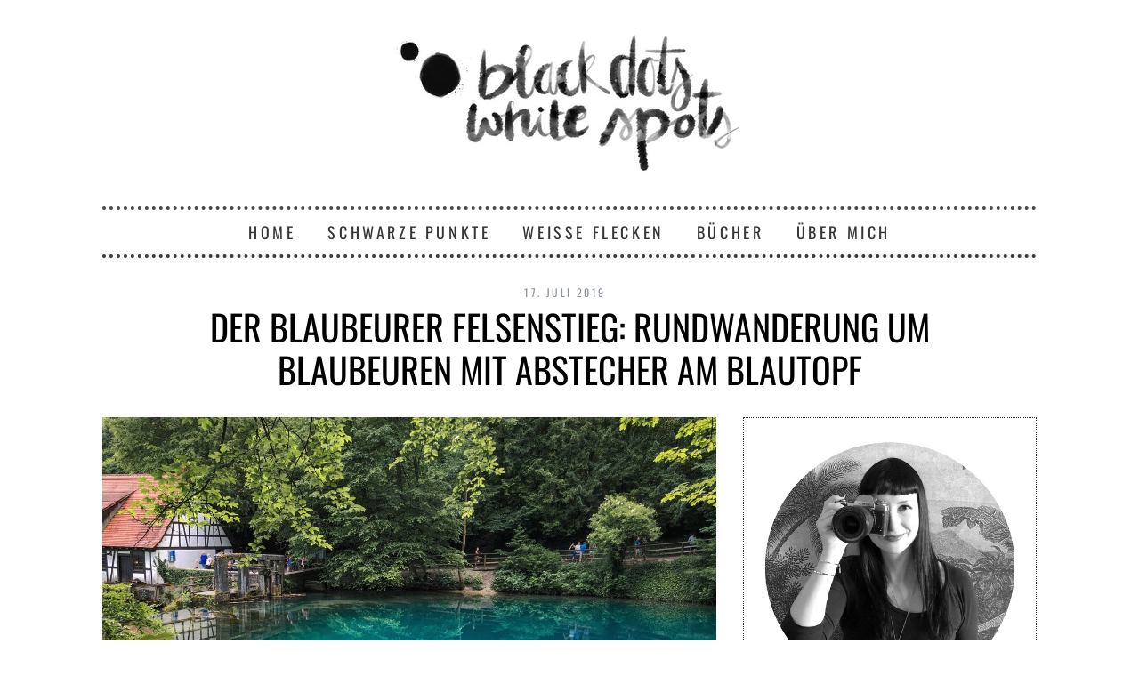

--- FILE ---
content_type: text/html; charset=UTF-8
request_url: https://www.blackdotswhitespots.com/blaubeuren-felsenstieg-wandern-blautopf/
body_size: 23299
content:
<!DOCTYPE html>
<!--[if lt IE 9]><html dir="ltr" lang="de" class="oldie"><![endif]-->
<!--[if (gte IE 9) | !(IE)]><!--><html dir="ltr" lang="de" class="modern"><!--<![endif]-->
<head><style>img.lazy{min-height:1px}</style><link href="https://www.blackdotswhitespots.com/bdws/wp-content/plugins/w3-total-cache/pub/js/lazyload.min.js" as="script">
<meta name="B-verify" content="a96b108a87cbce74282e7ecdd19db0b1a5b76b83" /> 
<meta name="p:domain_verify" content="ef47f875379c11d0784a5ee50af7b881" />
<meta charset="UTF-8" />
<meta name="viewport" content="width=device-width, initial-scale=1" />
<!--[if IE]><meta http-equiv='X-UA-Compatible' content='IE=edge,chrome=1'><![endif]-->
<title>Der Blaubeurer Felsenstieg: Rundwanderung um Blaubeuren mit Abstecher am Blautopf | black dots white spots</title>
<link rel="shortcut icon" href="https://www.blackdotswhitespots.com/bdws/wp-content/uploads/2015/07/Favicon.png" />
<link rel="apple-touch-icon-precomposed" href="https://www.blackdotswhitespots.com/bdws/wp-content/uploads/2015/06/Bladowhispo021.jpg" />


		<!-- All in One SEO 4.9.0 - aioseo.com -->
	<meta name="description" content="Einer der schönsten Tagesausflüge auf der Schwäbischen Alb ist eine Wanderung auf dem Blaubeurer Felsenstieg, mit einem Besuch beim Blautopf in Blaubeuren." />
	<meta name="robots" content="max-image-preview:large" />
	<meta name="author" content="Susi"/>
	<meta name="keywords" content="blaubeuren blautopf,schwäbische alb wandern,felsenstieg blaubeuren,deutschland,europa,natur,outdoor,wandern" />
	<link rel="canonical" href="https://www.blackdotswhitespots.com/blaubeuren-felsenstieg-wandern-blautopf/" />
	<meta name="generator" content="All in One SEO (AIOSEO) 4.9.0" />
		<script type="application/ld+json" class="aioseo-schema">
			{"@context":"https:\/\/schema.org","@graph":[{"@type":"Article","@id":"https:\/\/www.blackdotswhitespots.com\/blaubeuren-felsenstieg-wandern-blautopf\/#article","name":"Der Blaubeurer Felsenstieg: Rundwanderung um Blaubeuren mit Abstecher am Blautopf | black dots white spots","headline":"Der Blaubeurer Felsenstieg: Rundwanderung um Blaubeuren mit Abstecher am Blautopf","author":{"@id":"https:\/\/www.blackdotswhitespots.com\/author\/susitschka182\/#author"},"publisher":{"@id":"https:\/\/www.blackdotswhitespots.com\/#organization"},"image":{"@type":"ImageObject","url":"https:\/\/www.blackdotswhitespots.com\/bdws\/wp-content\/uploads\/2019\/07\/Blaubeuren-wandern-Felsenstieg-Blautopf.jpg","width":1200,"height":801},"datePublished":"2019-07-17T10:42:46+02:00","dateModified":"2019-12-17T14:22:53+01:00","inLanguage":"de-DE","mainEntityOfPage":{"@id":"https:\/\/www.blackdotswhitespots.com\/blaubeuren-felsenstieg-wandern-blautopf\/#webpage"},"isPartOf":{"@id":"https:\/\/www.blackdotswhitespots.com\/blaubeuren-felsenstieg-wandern-blautopf\/#webpage"},"articleSection":"Deutschland, Europa, Natur &amp; Outdoor, Schwarze Punkte, Deutschland, Europa, Natur, Outdoor, Wandern"},{"@type":"BreadcrumbList","@id":"https:\/\/www.blackdotswhitespots.com\/blaubeuren-felsenstieg-wandern-blautopf\/#breadcrumblist","itemListElement":[{"@type":"ListItem","@id":"https:\/\/www.blackdotswhitespots.com#listItem","position":1,"name":"Home","item":"https:\/\/www.blackdotswhitespots.com","nextItem":{"@type":"ListItem","@id":"https:\/\/www.blackdotswhitespots.com\/category\/schwarze-punkte\/#listItem","name":"Schwarze Punkte"}},{"@type":"ListItem","@id":"https:\/\/www.blackdotswhitespots.com\/category\/schwarze-punkte\/#listItem","position":2,"name":"Schwarze Punkte","item":"https:\/\/www.blackdotswhitespots.com\/category\/schwarze-punkte\/","nextItem":{"@type":"ListItem","@id":"https:\/\/www.blackdotswhitespots.com\/category\/schwarze-punkte\/europa\/#listItem","name":"Europa"},"previousItem":{"@type":"ListItem","@id":"https:\/\/www.blackdotswhitespots.com#listItem","name":"Home"}},{"@type":"ListItem","@id":"https:\/\/www.blackdotswhitespots.com\/category\/schwarze-punkte\/europa\/#listItem","position":3,"name":"Europa","item":"https:\/\/www.blackdotswhitespots.com\/category\/schwarze-punkte\/europa\/","nextItem":{"@type":"ListItem","@id":"https:\/\/www.blackdotswhitespots.com\/category\/schwarze-punkte\/europa\/deutschland\/#listItem","name":"Deutschland"},"previousItem":{"@type":"ListItem","@id":"https:\/\/www.blackdotswhitespots.com\/category\/schwarze-punkte\/#listItem","name":"Schwarze Punkte"}},{"@type":"ListItem","@id":"https:\/\/www.blackdotswhitespots.com\/category\/schwarze-punkte\/europa\/deutschland\/#listItem","position":4,"name":"Deutschland","item":"https:\/\/www.blackdotswhitespots.com\/category\/schwarze-punkte\/europa\/deutschland\/","nextItem":{"@type":"ListItem","@id":"https:\/\/www.blackdotswhitespots.com\/blaubeuren-felsenstieg-wandern-blautopf\/#listItem","name":"Der Blaubeurer Felsenstieg: Rundwanderung um Blaubeuren mit Abstecher am Blautopf"},"previousItem":{"@type":"ListItem","@id":"https:\/\/www.blackdotswhitespots.com\/category\/schwarze-punkte\/europa\/#listItem","name":"Europa"}},{"@type":"ListItem","@id":"https:\/\/www.blackdotswhitespots.com\/blaubeuren-felsenstieg-wandern-blautopf\/#listItem","position":5,"name":"Der Blaubeurer Felsenstieg: Rundwanderung um Blaubeuren mit Abstecher am Blautopf","previousItem":{"@type":"ListItem","@id":"https:\/\/www.blackdotswhitespots.com\/category\/schwarze-punkte\/europa\/deutschland\/#listItem","name":"Deutschland"}}]},{"@type":"Organization","@id":"https:\/\/www.blackdotswhitespots.com\/#organization","name":"black dots white spots","description":"Reiseblog mit Reiseinspirationen und Reisetipps","url":"https:\/\/www.blackdotswhitespots.com\/","logo":{"@type":"ImageObject","url":"https:\/\/www.blackdotswhitespots.com\/bdws\/wp-content\/uploads\/2018\/02\/Black-Dots-White-Spots-Logo.jpg","@id":"https:\/\/www.blackdotswhitespots.com\/blaubeuren-felsenstieg-wandern-blautopf\/#organizationLogo","width":400,"height":166},"image":{"@id":"https:\/\/www.blackdotswhitespots.com\/blaubeuren-felsenstieg-wandern-blautopf\/#organizationLogo"},"sameAs":["https:\/\/www.facebook.com\/blackdotswhitespots","https:\/\/twitter.com\/blackdotsws","https:\/\/instagram.com\/blackdotswhitespots\/","https:\/\/www.pinterest.com\/blackdotsws\/","https:\/\/www.youtube.com\/channel\/UCBkp3j4_oKcM1LQbRkPQ20Q"]},{"@type":"Person","@id":"https:\/\/www.blackdotswhitespots.com\/author\/susitschka182\/#author","url":"https:\/\/www.blackdotswhitespots.com\/author\/susitschka182\/","name":"Susi"},{"@type":"WebPage","@id":"https:\/\/www.blackdotswhitespots.com\/blaubeuren-felsenstieg-wandern-blautopf\/#webpage","url":"https:\/\/www.blackdotswhitespots.com\/blaubeuren-felsenstieg-wandern-blautopf\/","name":"Der Blaubeurer Felsenstieg: Rundwanderung um Blaubeuren mit Abstecher am Blautopf | black dots white spots","description":"Einer der sch\u00f6nsten Tagesausfl\u00fcge auf der Schw\u00e4bischen Alb ist eine Wanderung auf dem Blaubeurer Felsenstieg, mit einem Besuch beim Blautopf in Blaubeuren.","inLanguage":"de-DE","isPartOf":{"@id":"https:\/\/www.blackdotswhitespots.com\/#website"},"breadcrumb":{"@id":"https:\/\/www.blackdotswhitespots.com\/blaubeuren-felsenstieg-wandern-blautopf\/#breadcrumblist"},"author":{"@id":"https:\/\/www.blackdotswhitespots.com\/author\/susitschka182\/#author"},"creator":{"@id":"https:\/\/www.blackdotswhitespots.com\/author\/susitschka182\/#author"},"image":{"@type":"ImageObject","url":"https:\/\/www.blackdotswhitespots.com\/bdws\/wp-content\/uploads\/2019\/07\/Blaubeuren-wandern-Felsenstieg-Blautopf.jpg","@id":"https:\/\/www.blackdotswhitespots.com\/blaubeuren-felsenstieg-wandern-blautopf\/#mainImage","width":1200,"height":801},"primaryImageOfPage":{"@id":"https:\/\/www.blackdotswhitespots.com\/blaubeuren-felsenstieg-wandern-blautopf\/#mainImage"},"datePublished":"2019-07-17T10:42:46+02:00","dateModified":"2019-12-17T14:22:53+01:00"},{"@type":"WebSite","@id":"https:\/\/www.blackdotswhitespots.com\/#website","url":"https:\/\/www.blackdotswhitespots.com\/","name":"black dots white spots","description":"Reiseblog mit Reiseinspirationen und Reisetipps","inLanguage":"de-DE","publisher":{"@id":"https:\/\/www.blackdotswhitespots.com\/#organization"}}]}
		</script>
		<!-- All in One SEO -->



<link rel="alternate" type="application/rss+xml" title="black dots white spots &raquo; Feed" href="https://www.blackdotswhitespots.com/feed/" />
<link rel="alternate" type="application/rss+xml" title="black dots white spots &raquo; Kommentar-Feed" href="https://www.blackdotswhitespots.com/comments/feed/" />
<link rel="alternate" type="application/rss+xml" title="black dots white spots &raquo; Kommentar-Feed zu Der Blaubeurer Felsenstieg: Rundwanderung um Blaubeuren mit Abstecher am Blautopf" href="https://www.blackdotswhitespots.com/blaubeuren-felsenstieg-wandern-blautopf/feed/" />
<link id='omgf-preload-0' rel='preload' href='https://www.blackdotswhitespots.com/bdws/wp-content/uploads/omgf/omgf-stylesheet-113/lato-normal-latin-ext-400.woff2' as='font' type='font/woff2' crossorigin />
<link id='omgf-preload-1' rel='preload' href='https://www.blackdotswhitespots.com/bdws/wp-content/uploads/omgf/omgf-stylesheet-113/lato-normal-latin-400.woff2' as='font' type='font/woff2' crossorigin />
<link id='omgf-preload-2' rel='preload' href='https://www.blackdotswhitespots.com/bdws/wp-content/uploads/omgf/omgf-stylesheet-113/oswald-normal-latin-ext-400.woff2' as='font' type='font/woff2' crossorigin />
<link id='omgf-preload-3' rel='preload' href='https://www.blackdotswhitespots.com/bdws/wp-content/uploads/omgf/omgf-stylesheet-113/oswald-normal-latin-400.woff2' as='font' type='font/woff2' crossorigin />
<link rel='stylesheet' id='wp-block-library-css'  href='https://www.blackdotswhitespots.com/bdws/wp-includes/css/dist/block-library/style.min.css?ver=5.7.14' type='text/css' media='all' />
<link rel='stylesheet' id='aioseo/css/src/vue/standalone/blocks/table-of-contents/global.scss-css'  href='https://www.blackdotswhitespots.com/bdws/wp-content/plugins/all-in-one-seo-pack/dist/Lite/assets/css/table-of-contents/global.e90f6d47.css?ver=4.9.0' type='text/css' media='all' />
<link rel='stylesheet' id='contact-form-7-css'  href='https://www.blackdotswhitespots.com/bdws/wp-content/plugins/contact-form-7/includes/css/styles.css?ver=5.4.1' type='text/css' media='all' />
<link rel='stylesheet' id='sc-frontend-style-css'  href='https://www.blackdotswhitespots.com/bdws/wp-content/plugins/shortcodes-indep/css/frontend-style.css?ver=5.7.14' type='text/css' media='all' />
<link rel='stylesheet' id='social-widget-css'  href='https://www.blackdotswhitespots.com/bdws/wp-content/plugins/social-media-widget/social_widget.css?ver=5.7.14' type='text/css' media='all' />
<link rel='stylesheet' id='main-style-css'  href='https://www.blackdotswhitespots.com/bdws/wp-content/themes/simplemag/style.css?ver=5.7.14' type='text/css' media='all' />
<link rel='stylesheet' id='borlabs-cookie-custom-css'  href='https://www.blackdotswhitespots.com/bdws/wp-content/cache/borlabs-cookie/1/borlabs-cookie-1-de.css?ver=3.3.21.1-22' type='text/css' media='all' />
<link rel="stylesheet" href="https://www.blackdotswhitespots.com/bdws/wp-content/uploads/omgf/omgf-stylesheet-113/omgf-stylesheet-113.css?ver=1662129597" media="print" onload="this.media='all'"><noscript><link rel="stylesheet" href="https://www.blackdotswhitespots.com/bdws/wp-content/uploads/omgf/omgf-stylesheet-113/omgf-stylesheet-113.css?ver=1662129597" /></noscript><link rel='stylesheet' id='wpgdprc-front-css-css'  href='https://www.blackdotswhitespots.com/bdws/wp-content/plugins/wp-gdpr-compliance/Assets/css/front.css?ver=1662129268' type='text/css' media='all' />
<style id='wpgdprc-front-css-inline-css' type='text/css'>
:root{--wp-gdpr--bar--background-color: #000000;--wp-gdpr--bar--color: #ffffff;--wp-gdpr--button--background-color: #000000;--wp-gdpr--button--background-color--darken: #000000;--wp-gdpr--button--color: #ffffff;}
</style>
<script type='text/javascript' src='https://www.blackdotswhitespots.com/bdws/wp-includes/js/jquery/jquery.min.js?ver=3.5.1' id='jquery-core-js'></script>
<script type='text/javascript' src='https://www.blackdotswhitespots.com/bdws/wp-includes/js/jquery/jquery-migrate.min.js?ver=3.3.2' id='jquery-migrate-js'></script>
<script type='text/javascript' src='https://www.blackdotswhitespots.com/bdws/wp-content/plugins/wp-hide-post/public/js/wp-hide-post-public.js?ver=2.0.10' id='wp-hide-post-js'></script>
<script data-no-optimize="1" data-no-minify="1" data-cfasync="false" type='text/javascript' src='https://www.blackdotswhitespots.com/bdws/wp-content/cache/borlabs-cookie/1/borlabs-cookie-config-de.json.js?ver=3.3.21.1-22' id='borlabs-cookie-config-js'></script>
<script data-no-optimize="1" data-no-minify="1" data-cfasync="false" type='text/javascript' src='https://www.blackdotswhitespots.com/bdws/wp-content/plugins/borlabs-cookie/assets/javascript/borlabs-cookie-prioritize.min.js?ver=3.3.21.1' id='borlabs-cookie-prioritize-js'></script>
<script data-no-optimize="1" data-no-minify="1" data-cfasync="false" type='module' src='https://www.blackdotswhitespots.com/bdws/wp-content/plugins/borlabs-cookie/assets/javascript/borlabs-cookie.min.js?ver=3.3.21.1' id='borlabs-cookie-core-js'></script>
<script data-no-optimize="1" data-no-minify="1" data-cfasync="false" type='module' src='https://www.blackdotswhitespots.com/bdws/wp-content/plugins/borlabs-cookie/assets/javascript/borlabs-cookie-legacy-backward-compatibility.min.js?ver=3.3.21.1' id='borlabs-cookie-legacy-backward-compatibility-js'></script>
<script type='text/javascript' id='wpgdprc-front-js-js-extra'>
/* <![CDATA[ */
var wpgdprcFront = {"ajaxUrl":"https:\/\/www.blackdotswhitespots.com\/bdws\/wp-admin\/admin-ajax.php","ajaxNonce":"571dbbe377","ajaxArg":"security","pluginPrefix":"wpgdprc","blogId":"1","isMultiSite":"","locale":"de_DE","showSignUpModal":"","showFormModal":"","cookieName":"wpgdprc-consent","consentVersion":"","path":"\/","prefix":"wpgdprc"};
/* ]]> */
</script>
<script type='text/javascript' src='https://www.blackdotswhitespots.com/bdws/wp-content/plugins/wp-gdpr-compliance/Assets/js/front.min.js?ver=1662129268' id='wpgdprc-front-js-js'></script>
<link rel="https://api.w.org/" href="https://www.blackdotswhitespots.com/wp-json/" /><link rel="alternate" type="application/json" href="https://www.blackdotswhitespots.com/wp-json/wp/v2/posts/9756" /><link rel="EditURI" type="application/rsd+xml" title="RSD" href="https://www.blackdotswhitespots.com/bdws/xmlrpc.php?rsd" />
<link rel="wlwmanifest" type="application/wlwmanifest+xml" href="https://www.blackdotswhitespots.com/bdws/wp-includes/wlwmanifest.xml" /> 
<meta name="generator" content="WordPress 5.7.14" />
<link rel='shortlink' href='https://www.blackdotswhitespots.com/?p=9756' />
<link rel="alternate" type="application/json+oembed" href="https://www.blackdotswhitespots.com/wp-json/oembed/1.0/embed?url=https%3A%2F%2Fwww.blackdotswhitespots.com%2Fblaubeuren-felsenstieg-wandern-blautopf%2F" />
<link rel="alternate" type="text/xml+oembed" href="https://www.blackdotswhitespots.com/wp-json/oembed/1.0/embed?url=https%3A%2F%2Fwww.blackdotswhitespots.com%2Fblaubeuren-felsenstieg-wandern-blautopf%2F&#038;format=xml" />
<meta name="generator" content="Redux 4.5.8" /><script>
  (function (s, t, a, y, twenty, two) {
    s.Stay22 = s.Stay22 || {};
    s.Stay22.params = { lmaID: '683dd1754a1d9337d0bc7e67' };
    twenty = t.createElement(a);
    two = t.getElementsByTagName(a)[0];
    twenty.async = 1;
    twenty.src = y;
    two.parentNode.insertBefore(twenty, two);
  })(window, document, 'script', 'https://scripts.stay22.com/letmeallez.js');
</script><style type="text/css">
.main-menu > ul > li:hover > a {color:#363636;}.secondary-menu ul > li:hover > a {color:#b7b7b7;}.main-menu > ul > .link-arrow > a:after{border-color:transparent transparent #00a7a7;}.main-menu > ul > li > .sub-menu{border-top-color:#00a7a7;}.modern .content-over-image figure:before{opacity:0.1;}.top-strip #searchform input, .top-strip #searchform button{color:#b2b2b2}.modern .content-over-image:hover figure:before{opacity:0.3;}.main-menu .sub-menu .sub-links a:after{background-color:#1e1e1e}.sidebar .widget{border-bottom:1px solid #363636;}.footer-sidebar .widget_rss li:after,.footer-sidebar .widget_pages li a:after,.footer-sidebar .widget_nav_menu li a:after,.footer-sidebar .widget_categories ul li:after, .footer-sidebar .widget_recent_entries li:after,.footer-sidebar .widget_recent_comments li:after{background-color:#8c919b;}.footer-sidebar .widget_ti_latest_comments .comment-text:after{border-bottom-color:#eeeeee;}.footer-sidebar .widget_ti_latest_comments .comment-text:before{border-bottom-color:#585b61;}.footer-sidebar .widget_ti_latest_comments .comment-text{border-color:#585b61;}
.sub-menu-columns .sub-menu .sub-links > .menu-item-has-children > a {color:#018985;}
@media only screen and (min-width: 751px) {#gallery-carousel,#gallery-carousel .gallery-item{height:580px;}}
/* Custom CSS */
.grids .entry-category {
display: none;
}
.copyright {
padding-bottom: 60px;
}

.insta-footer .instagram-pics li {
    width: 16.66666666666667%;
    display: inline;
    float: left;
}

.entry-image {
opacity: 1!important;
}</style>
<script data-borlabs-cookie-script-blocker-ignore>
if ('0' === '1' && ('0' === '1' || '1' === '1')) {
    window['gtag_enable_tcf_support'] = true;
}
window.dataLayer = window.dataLayer || [];
if (typeof gtag !== 'function') {
    function gtag() {
        dataLayer.push(arguments);
    }
}
gtag('set', 'developer_id.dYjRjMm', true);
if ('0' === '1' || '1' === '1') {
    if (window.BorlabsCookieGoogleConsentModeDefaultSet !== true) {
        let getCookieValue = function (name) {
            return document.cookie.match('(^|;)\\s*' + name + '\\s*=\\s*([^;]+)')?.pop() || '';
        };
        let cookieValue = getCookieValue('borlabs-cookie-gcs');
        let consentsFromCookie = {};
        if (cookieValue !== '') {
            consentsFromCookie = JSON.parse(decodeURIComponent(cookieValue));
        }
        let defaultValues = {
            'ad_storage': 'denied',
            'ad_user_data': 'denied',
            'ad_personalization': 'denied',
            'analytics_storage': 'denied',
            'functionality_storage': 'denied',
            'personalization_storage': 'denied',
            'security_storage': 'denied',
            'wait_for_update': 500,
        };
        gtag('consent', 'default', { ...defaultValues, ...consentsFromCookie });
    }
    window.BorlabsCookieGoogleConsentModeDefaultSet = true;
    let borlabsCookieConsentChangeHandler = function () {
        window.dataLayer = window.dataLayer || [];
        if (typeof gtag !== 'function') { function gtag(){dataLayer.push(arguments);} }

        let getCookieValue = function (name) {
            return document.cookie.match('(^|;)\\s*' + name + '\\s*=\\s*([^;]+)')?.pop() || '';
        };
        let cookieValue = getCookieValue('borlabs-cookie-gcs');
        let consentsFromCookie = {};
        if (cookieValue !== '') {
            consentsFromCookie = JSON.parse(decodeURIComponent(cookieValue));
        }

        consentsFromCookie.analytics_storage = BorlabsCookie.Consents.hasConsent('google-analytics') ? 'granted' : 'denied';

        BorlabsCookie.CookieLibrary.setCookie(
            'borlabs-cookie-gcs',
            JSON.stringify(consentsFromCookie),
            BorlabsCookie.Settings.automaticCookieDomainAndPath.value ? '' : BorlabsCookie.Settings.cookieDomain.value,
            BorlabsCookie.Settings.cookiePath.value,
            BorlabsCookie.Cookie.getPluginCookie().expires,
            BorlabsCookie.Settings.cookieSecure.value,
            BorlabsCookie.Settings.cookieSameSite.value
        );
    }
    document.addEventListener('borlabs-cookie-consent-saved', borlabsCookieConsentChangeHandler);
    document.addEventListener('borlabs-cookie-handle-unblock', borlabsCookieConsentChangeHandler);
}
if ('0' === '1') {
    gtag("js", new Date());
    gtag("config", "G-YNNSVLM6P7", {"anonymize_ip": true});

    (function (w, d, s, i) {
        var f = d.getElementsByTagName(s)[0],
            j = d.createElement(s);
        j.async = true;
        j.src =
            "https://www.googletagmanager.com/gtag/js?id=" + i;
        f.parentNode.insertBefore(j, f);
    })(window, document, "script", "G-YNNSVLM6P7");
}
</script><style id="ti_option-dynamic-css" title="dynamic-css" class="redux-options-output">h1, h2, h3, h4, h5, h6, .main-menu a, .secondary-menu a, .widget_pages, .widget_categories, .widget_nav_menu, .tagline, .sub-title, .entry-meta, .entry-note, .read-more, #submit, .ltr .single .entry-content > p:first-of-type:first-letter, input#s, .single-author-box .vcard, .comment-author, .comment-meta, .comment-reply-link, #respond label, .copyright, #wp-calendar tbody, .latest-reviews i, .score-box .total{font-family:Oswald;font-weight:400;font-style:normal;}.title-with-sep, .title-with-bg, .classic-layout .entry-title, .posts-slider .entry-title{font-size:40px;}.main-menu > ul > li{font-size:18px;}body{font-family:Lato;font-weight:normal;font-style:normal;font-size:16px;}body, .site-content, .layout-full .title-with-sep .title, .layout-full .title-with-sep .entry-title{background-color:#fff;}.entry-image, .paging-navigation .current, .link-pages span, .score-line span, .entry-breakdown .item .score-line, .widget_ti_most_commented span, .all-news-link .read-more{background-color:#00a7a7;}.paging-navigation .current, .widget span i, .score-line span i, .all-news-link .read-more{color:#000000;}#masthead, .main-menu-fixed{background-color:#ffffff;}.top-strip, .secondary-menu .sub-menu, .top-strip #searchform input[type="text"], .top-strip .social li ul{background-color:transparent;}.top-strip{border-bottom:1px solid #e5e5e5;}.secondary-menu a{color:#b2b2b2;}.secondary-menu a:hover{color:#b7b7b7;}.secondary-menu li, .top-strip #searchform input[type="text"]{border-color:#cecece;}.top-strip .social li a{color:#0c0b0a;}.main-menu,.sticky-active .main-menu-fixed{background-color:#ffffff;}.main-menu > ul > li > a{color:#363636;}.main-menu > ul > li > a:hover{color:#363636;}.main-menu > ul > li:after{color:transparent;}.main-menu{border-top:4px dotted #474747;}.main-menu{border-bottom:4px dotted #363636;}.main-menu .sub-menu{border-top:1px none #363636;border-bottom:1px none #363636;border-left:1px none #363636;border-right:1px none #363636;}.main-menu .sub-menu,.main-menu .sub-menu-two-columns .sub-menu:before{background-color:#eeeeee;}.sub-links li a{color:#1e1e1e;}.sub-links li a:hover{color:#018985;}.main-menu .sub-menu .sub-links a:after{background-color:#1e1e1e;}.main-menu .sub-menu:after{background-color:#eeeeee;}.sub-posts li a{color:#1e1e1e;}.sub-posts li a:hover{color:#018985;}.modern .content-over-image figure:before{background-color:#000000;}.sidebar{border-top:1px dotted #363636;border-bottom:1px dotted #363636;border-left:1px dotted #363636;border-right:1px dotted #363636;}.slide-dock{background-color:#ffffff;}.slide-dock h3, .slide-dock a, .slide-dock p{color:#000000;}.footer-sidebar, .widget_ti_most_commented li a{background-color:#eeeeee;}.footer-sidebar .widget h3{color:#8a8a8a;}.footer-sidebar{color:#8a8a8a;}.footer-sidebar .widget a{color:#8c919b;}.footer-sidebar .widget a:hover{color:#018985;}.widget-area-2, .widget-area-3, .footer-sidebar .widget{border-top:1px none #585b61;border-bottom:1px none #585b61;border-left:1px none #585b61;border-right:1px none #585b61;}.copyright{background-color:#eeeeee;}.copyright, .copyright a{color:#8a8a8a;}</style>
</head>

<meta name='B-verify' content='cd3c52b56f5691348f36283d7f89103e63253ef6' />

<body class="post-template-default single single-post postid-9756 single-format-standard ltr" itemscope itemtype="http://schema.org/WebPage">

    <div id="pageslide" class="st-menu st-effect">
    	<a href="#" id="close-pageslide"><i class="icomoon-remove-sign"></i></a>
    </div><!-- Sidebar in Mobile View -->
    
	    <section id="site" class="layout-full">
        <div class="site-content">
    
            <header id="masthead" role="banner" class="clearfix with-menu hide-strip top-strip-fixed" itemscope itemtype="http://schema.org/WPHeader">
                
                <div class="no-print top-strip">
                    <div class="wrapper clearfix">
            
                        
<form method="get" id="searchform" action="https://www.blackdotswhitespots.com/" role="search">
	<input type="text" name="s" id="s" value="Suchen" onfocus="if(this.value=='Search')this.value='';" onblur="if(this.value=='')this.value='Search';" />
    <button type="submit">
    	<i class="icomoon-search"></i>
    </button>
</form><ul class="social">
		<li><a href="#" class="icomoon-share social-share-link"></a>
			<ul><li><a href="https://feeds.feedburner.com/blackdotswhitespots" class="icomoon-feed" target="_blank"></a></li><li><a href="https://www.facebook.com/blackdotswhitespots" class="icomoon-facebook" target="_blank"></a></li><li><a href="https://twitter.com/blackdotsws" class="icomoon-twitter" target="_blank"></a></li><li><a href="https://pinterest.com/blackdotsws/" class="icomoon-pinterest" target="_blank"></a></li><li><a href="https://instagram.com/blackdotswhitespots" class="icomoon-instagram" target="_blank"></a></li><li><a href="https://www.youtube.com/channel/UCBkp3j4_oKcM1LQbRkPQ20Q" class="icomoon-youtube" target="_blank"></a></li>		</ul>
		</li>
	</ul>                        
                        <a href="#" id="open-pageslide" data-effect="st-effect"><i class="icomoon-menu"></i></a>
                        
                                            </div><!-- .wrapper -->
                </div><!-- .top-strip -->
                
                
                <div id="branding" class="animated">
                    <div class="wrapper">
                    
<div class="header header-default">
    <a class="logo" href="https://www.blackdotswhitespots.com/">
        <img class="lazy" src="data:image/svg+xml,%3Csvg%20xmlns='http://www.w3.org/2000/svg'%20viewBox='0%200%20400%20166'%3E%3C/svg%3E" data-src="https://www.blackdotswhitespots.com/bdws/wp-content/uploads/2018/02/Black-Dots-White-Spots-Logo.jpg" alt="black dots white spots - Reiseblog mit Reiseinspirationen und Reisetipps" width="400" height="166" />
    </a><!-- Logo -->
    
    </div><!-- .header-default -->                    </div><!-- .wrapper -->
                </div><!-- #branding -->
                
				<div class="no-print animated main-menu-container"><nav class="wrapper main-menu" role="navigation" itemscope="itemscope" itemtype="http://schema.org/SiteNavigationElement"><ul id="menu-navigation" class="menu"><li id="menu-item-47" class="menu-item menu-item-type-custom menu-item-object-custom menu-item-home"><a href="https://www.blackdotswhitespots.com/">Home</a></li>
<li id="menu-item-52" class="menu-item menu-item-type-taxonomy menu-item-object-category current-post-ancestor current-menu-parent current-post-parent menu-item-has-children"><a href="https://www.blackdotswhitespots.com/category/schwarze-punkte/">Schwarze Punkte</a>
<ul class="sub-links">
	<li id="menu-item-53" class="menu-item menu-item-type-taxonomy menu-item-object-category current-post-ancestor current-menu-parent current-post-parent menu-item-has-children"><a href="https://www.blackdotswhitespots.com/category/schwarze-punkte/europa/">Europa</a>
	<ul class="sub-links">
		<li id="menu-item-277" class="menu-item menu-item-type-taxonomy menu-item-object-category current-post-ancestor current-menu-parent current-post-parent"><a href="https://www.blackdotswhitespots.com/category/schwarze-punkte/europa/deutschland/">Deutschland</a></li>
		<li id="menu-item-3761" class="menu-item menu-item-type-taxonomy menu-item-object-category"><a href="https://www.blackdotswhitespots.com/category/schwarze-punkte/europa/bulgarien/">Bulgarien</a></li>
		<li id="menu-item-2463" class="menu-item menu-item-type-taxonomy menu-item-object-category"><a href="https://www.blackdotswhitespots.com/category/schwarze-punkte/europa/england/">Großbritannien</a></li>
		<li id="menu-item-8694" class="menu-item menu-item-type-taxonomy menu-item-object-category"><a href="https://www.blackdotswhitespots.com/category/schwarze-punkte/europa/finnland/">Finnland</a></li>
		<li id="menu-item-4296" class="menu-item menu-item-type-taxonomy menu-item-object-category"><a href="https://www.blackdotswhitespots.com/category/schwarze-punkte/europa/frankreich/">Frankreich</a></li>
		<li id="menu-item-4591" class="menu-item menu-item-type-taxonomy menu-item-object-category"><a href="https://www.blackdotswhitespots.com/category/schwarze-punkte/europa/griechenland/">Griechenland</a></li>
		<li id="menu-item-6588" class="menu-item menu-item-type-taxonomy menu-item-object-category"><a href="https://www.blackdotswhitespots.com/category/schwarze-punkte/europa/gronland/">Grönland</a></li>
		<li id="menu-item-2937" class="menu-item menu-item-type-taxonomy menu-item-object-category"><a href="https://www.blackdotswhitespots.com/category/schwarze-punkte/europa/irland/">Irland</a></li>
		<li id="menu-item-6543" class="menu-item menu-item-type-taxonomy menu-item-object-category"><a href="https://www.blackdotswhitespots.com/category/schwarze-punkte/europa/island/">Island</a></li>
		<li id="menu-item-2165" class="menu-item menu-item-type-taxonomy menu-item-object-category"><a href="https://www.blackdotswhitespots.com/category/schwarze-punkte/europa/italien/">Italien</a></li>
		<li id="menu-item-9425" class="menu-item menu-item-type-taxonomy menu-item-object-category"><a href="https://www.blackdotswhitespots.com/category/schwarze-punkte/europa/lettland/">Lettland</a></li>
		<li id="menu-item-2397" class="menu-item menu-item-type-taxonomy menu-item-object-category"><a href="https://www.blackdotswhitespots.com/category/schwarze-punkte/europa/niederlande/">Niederlande</a></li>
		<li id="menu-item-130" class="menu-item menu-item-type-taxonomy menu-item-object-category"><a href="https://www.blackdotswhitespots.com/category/schwarze-punkte/europa/osterreich/">Österreich</a></li>
		<li id="menu-item-131" class="menu-item menu-item-type-taxonomy menu-item-object-category"><a href="https://www.blackdotswhitespots.com/category/schwarze-punkte/europa/schweden/">Schweden</a></li>
		<li id="menu-item-9236" class="menu-item menu-item-type-taxonomy menu-item-object-category"><a href="https://www.blackdotswhitespots.com/category/schwarze-punkte/europa/schweiz/">Schweiz</a></li>
		<li id="menu-item-2348" class="menu-item menu-item-type-taxonomy menu-item-object-category"><a href="https://www.blackdotswhitespots.com/category/schwarze-punkte/europa/slowenien/">Slowenien</a></li>
		<li id="menu-item-200" class="menu-item menu-item-type-taxonomy menu-item-object-category"><a href="https://www.blackdotswhitespots.com/category/schwarze-punkte/europa/spanien/">Spanien</a></li>
	</ul>
</li>
	<li id="menu-item-184" class="menu-item menu-item-type-taxonomy menu-item-object-category menu-item-has-children"><a href="https://www.blackdotswhitespots.com/category/schwarze-punkte/asien/">Asien</a>
	<ul class="sub-links">
		<li id="menu-item-185" class="menu-item menu-item-type-taxonomy menu-item-object-category"><a href="https://www.blackdotswhitespots.com/category/schwarze-punkte/asien/thailand/">Thailand</a></li>
		<li id="menu-item-448" class="menu-item menu-item-type-taxonomy menu-item-object-category"><a href="https://www.blackdotswhitespots.com/category/schwarze-punkte/asien/indonesien/">Indonesien</a></li>
		<li id="menu-item-624" class="menu-item menu-item-type-taxonomy menu-item-object-category"><a href="https://www.blackdotswhitespots.com/category/schwarze-punkte/asien/myanmar-burma/">Myanmar</a></li>
		<li id="menu-item-5532" class="menu-item menu-item-type-taxonomy menu-item-object-category"><a href="https://www.blackdotswhitespots.com/category/tadschikistan/">Tadschikistan</a></li>
		<li id="menu-item-8356" class="menu-item menu-item-type-taxonomy menu-item-object-category"><a href="https://www.blackdotswhitespots.com/category/schwarze-punkte/asien/china/">China</a></li>
		<li id="menu-item-10095" class="menu-item menu-item-type-taxonomy menu-item-object-category"><a href="https://www.blackdotswhitespots.com/category/schwarze-punkte/asien/japan/">Japan</a></li>
		<li id="menu-item-10668" class="menu-item menu-item-type-taxonomy menu-item-object-category"><a href="https://www.blackdotswhitespots.com/category/schwarze-punkte/asien/korea/">Korea</a></li>
		<li id="menu-item-899" class="menu-item menu-item-type-taxonomy menu-item-object-category"><a href="https://www.blackdotswhitespots.com/category/schwarze-punkte/asien/laos/">Laos</a></li>
		<li id="menu-item-967" class="menu-item menu-item-type-taxonomy menu-item-object-category"><a href="https://www.blackdotswhitespots.com/category/schwarze-punkte/asien/kambodscha/">Kambodscha</a></li>
		<li id="menu-item-434" class="menu-item menu-item-type-taxonomy menu-item-object-category"><a href="https://www.blackdotswhitespots.com/category/schwarze-punkte/asien/malaysia/">Malaysia</a></li>
		<li id="menu-item-11023" class="menu-item menu-item-type-taxonomy menu-item-object-category"><a href="https://www.blackdotswhitespots.com/category/schwarze-punkte/asien/pakistan/">Pakistan</a></li>
		<li id="menu-item-13775" class="menu-item menu-item-type-taxonomy menu-item-object-category"><a href="https://www.blackdotswhitespots.com/category/schwarze-punkte/asien/sri-lanka/">Sri Lanka</a></li>
		<li id="menu-item-10667" class="menu-item menu-item-type-taxonomy menu-item-object-category"><a href="https://www.blackdotswhitespots.com/category/schwarze-punkte/asien/vietnam/">Vietnam</a></li>
	</ul>
</li>
	<li id="menu-item-128" class="menu-item menu-item-type-taxonomy menu-item-object-category menu-item-has-children"><a href="https://www.blackdotswhitespots.com/category/schwarze-punkte/nordamerika/">Amerika</a>
	<ul class="sub-links">
		<li id="menu-item-138" class="menu-item menu-item-type-taxonomy menu-item-object-category"><a href="https://www.blackdotswhitespots.com/category/schwarze-punkte/nordamerika/kanada/">Kanada</a></li>
		<li id="menu-item-290" class="menu-item menu-item-type-taxonomy menu-item-object-category"><a href="https://www.blackdotswhitespots.com/category/schwarze-punkte/nordamerika/usa/">USA</a></li>
		<li id="menu-item-17303" class="menu-item menu-item-type-taxonomy menu-item-object-category"><a href="https://www.blackdotswhitespots.com/category/schwarze-punkte/sudamerika/peru/">Peru</a></li>
		<li id="menu-item-5757" class="menu-item menu-item-type-taxonomy menu-item-object-category"><a href="https://www.blackdotswhitespots.com/category/schwarze-punkte/sudamerika/chile/">Chile</a></li>
		<li id="menu-item-8646" class="menu-item menu-item-type-taxonomy menu-item-object-category"><a href="https://www.blackdotswhitespots.com/category/schwarze-punkte/sudamerika/argentinien/">Argentinien</a></li>
		<li id="menu-item-3255" class="menu-item menu-item-type-taxonomy menu-item-object-category"><a href="https://www.blackdotswhitespots.com/category/schwarze-punkte/sudamerika/brasilien/">Brasilien</a></li>
	</ul>
</li>
	<li id="menu-item-5292" class="menu-item menu-item-type-taxonomy menu-item-object-category menu-item-has-children"><a href="https://www.blackdotswhitespots.com/category/rest-der-welt/">Rest der Welt</a>
	<ul class="sub-links">
		<li id="menu-item-1199" class="menu-item menu-item-type-taxonomy menu-item-object-category"><a href="https://www.blackdotswhitespots.com/category/schwarze-punkte/down-under/australien/">Australien</a></li>
		<li id="menu-item-1277" class="menu-item menu-item-type-taxonomy menu-item-object-category"><a href="https://www.blackdotswhitespots.com/category/schwarze-punkte/down-under/neuseeland/">Neuseeland</a></li>
		<li id="menu-item-6745" class="menu-item menu-item-type-taxonomy menu-item-object-category"><a href="https://www.blackdotswhitespots.com/category/rest-der-welt/antarktis/">Antarktis</a></li>
		<li id="menu-item-8306" class="menu-item menu-item-type-taxonomy menu-item-object-category"><a href="https://www.blackdotswhitespots.com/category/rest-der-welt/aruba/">Aruba</a></li>
		<li id="menu-item-8022" class="menu-item menu-item-type-taxonomy menu-item-object-category"><a href="https://www.blackdotswhitespots.com/category/schwarze-punkte/afrika/athiopien/">Äthiopien</a></li>
		<li id="menu-item-3031" class="menu-item menu-item-type-taxonomy menu-item-object-category"><a href="https://www.blackdotswhitespots.com/category/schwarze-punkte/afrika/namibia/">Namibia</a></li>
		<li id="menu-item-5945" class="menu-item menu-item-type-taxonomy menu-item-object-category"><a href="https://www.blackdotswhitespots.com/category/schwarze-punkte/afrika/uganda/">Uganda</a></li>
		<li id="menu-item-6717" class="menu-item menu-item-type-taxonomy menu-item-object-category"><a href="https://www.blackdotswhitespots.com/category/schwarze-punkte/afrika/ruanda/">Ruanda</a></li>
		<li id="menu-item-129" class="menu-item menu-item-type-taxonomy menu-item-object-category"><a href="https://www.blackdotswhitespots.com/category/schwarze-punkte/arabische-welt/jordanien/">Jordanien</a></li>
		<li id="menu-item-1503" class="menu-item menu-item-type-taxonomy menu-item-object-category"><a href="https://www.blackdotswhitespots.com/category/schwarze-punkte/arabische-welt/oman/">Oman</a></li>
		<li id="menu-item-2687" class="menu-item menu-item-type-taxonomy menu-item-object-category"><a href="https://www.blackdotswhitespots.com/category/schwarze-punkte/arabische-welt/v-a-e/">V.A.E.</a></li>
	</ul>
</li>
</ul>
</li>
<li id="menu-item-203" class="menu-item menu-item-type-post_type menu-item-object-page"><a href="https://www.blackdotswhitespots.com/weisse-flecken-persoenliche-weltkarte-wo-ich-war-bucket-list-reise-wunschziele/">Weiße Flecken</a></li>
<li id="menu-item-3653" class="menu-item menu-item-type-post_type menu-item-object-page"><a href="https://www.blackdotswhitespots.com/ebook-flashpacking-guide/">Bücher</a></li>
<li id="menu-item-49" class="menu-item menu-item-type-post_type menu-item-object-page"><a href="https://www.blackdotswhitespots.com/aboutblackdotswhitespots/">Über mich</a></li>
</ul></nav></div>            
            </header><!-- #masthead -->
    <main id="content" class="clearfix animated" role="main" itemprop="mainContentOfPage" itemscope itemtype="http://schema.org/Blog">

    
        <article id="post-9756" class="post-9756 post type-post status-publish format-standard has-post-thumbnail hentry category-deutschland category-europa category-natur-outdoor category-schwarze-punkte tag-deutschland tag-europa tag-natur tag-outdoor tag-wandern" itemscope itemtype="http://schema.org/Article">

            <header class="wrapper entry-header page-header">
                <div class="entry-meta">
                                        <time class="entry-date updated" datetime="2019-07-17T10:42:46+02:00" itemprop="datePublished">17. Juli 2019</time>                </div>
                
                <div class="title-with-sep single-title">
                    <h1 class="entry-title" itemprop="headline">Der Blaubeurer Felsenstieg: Rundwanderung um Blaubeuren mit Abstecher am Blautopf</h1>
                </div>
            </header>

                            <div class="entry-media">
                                    </div>
                

            <div class="wrapper">

                                <div class="grids">
                    <div class="grid-8 column-1">
                
                    
                    
                    
                    <div class="single-box clearfix entry-content" itemprop="articleBody">
                        <p><a href="https://www.blackdotswhitespots.com/bdws/wp-content/uploads/2019/07/Blaubeuren-wandern-Felsenstieg-Blautopf.jpg"><img class="aligncenter size-full wp-image-9762 lazy" src="data:image/svg+xml,%3Csvg%20xmlns='http://www.w3.org/2000/svg'%20viewBox='0%200%201200%20801'%3E%3C/svg%3E" data-src="https://www.blackdotswhitespots.com/bdws/wp-content/uploads/2019/07/Blaubeuren-wandern-Felsenstieg-Blautopf.jpg" alt="" width="1200" height="801" data-srcset="https://www.blackdotswhitespots.com/bdws/wp-content/uploads/2019/07/Blaubeuren-wandern-Felsenstieg-Blautopf.jpg 1200w, https://www.blackdotswhitespots.com/bdws/wp-content/uploads/2019/07/Blaubeuren-wandern-Felsenstieg-Blautopf-500x334.jpg 500w, https://www.blackdotswhitespots.com/bdws/wp-content/uploads/2019/07/Blaubeuren-wandern-Felsenstieg-Blautopf-768x513.jpg 768w, https://www.blackdotswhitespots.com/bdws/wp-content/uploads/2019/07/Blaubeuren-wandern-Felsenstieg-Blautopf-1024x684.jpg 1024w, https://www.blackdotswhitespots.com/bdws/wp-content/uploads/2019/07/Blaubeuren-wandern-Felsenstieg-Blautopf-300x200.jpg 300w, https://www.blackdotswhitespots.com/bdws/wp-content/uploads/2019/07/Blaubeuren-wandern-Felsenstieg-Blautopf-330x220.jpg 330w, https://www.blackdotswhitespots.com/bdws/wp-content/uploads/2019/07/Blaubeuren-wandern-Felsenstieg-Blautopf-296x197.jpg 296w, https://www.blackdotswhitespots.com/bdws/wp-content/uploads/2019/07/Blaubeuren-wandern-Felsenstieg-Blautopf-690x461.jpg 690w, https://www.blackdotswhitespots.com/bdws/wp-content/uploads/2019/07/Blaubeuren-wandern-Felsenstieg-Blautopf-1050x701.jpg 1050w, https://www.blackdotswhitespots.com/bdws/wp-content/uploads/2019/07/Blaubeuren-wandern-Felsenstieg-Blautopf-869x580.jpg 869w" data-sizes="(max-width: 1200px) 100vw, 1200px" /></a></p>
<p><a href="https://www.blackdotswhitespots.com/bdws/wp-content/uploads/2018/10/Werbung-1.png"><img class="alignright wp-image-8433 lazy" src="data:image/svg+xml,%3Csvg%20xmlns='http://www.w3.org/2000/svg'%20viewBox='0%200%2082%2024'%3E%3C/svg%3E" data-src="https://www.blackdotswhitespots.com/bdws/wp-content/uploads/2018/10/Werbung-1.png" alt="" width="82" height="24" /></a>Nur eine halbe Stunde westlich von <a href="https://www.blackdotswhitespots.com/2019/02/12/ulm-reisetipps/">Ulm</a> liegt Blaubeuren. Die kleine Stadt mit ihren Fachwerkhäusern ist berühmt für ihre türkisblaue Karstquelle „Blautopf“, das Benediktinerkloster und das Urgeschichtliche Museum, in dem Funde aus den Höhlen der Region ausgestellt sind, u.a. die ältesten Musikinstrumente der Menschheit. Daher ist Blaubeuren auch ein beliebtes Ausflugsziel der Schwäbischen Alb. Wer gerne aktiver unterwegs ist und der Besuchercrowd etwas entfliehen will, sollte einen Besuch in Blaubeuren mit einer schönen Rundwanderung verbinden: dem Blaubeurer Felsenstieg.</p>
<p>Der <strong>Felsenstieg</strong> ist nur einer von mehreren <strong>„Eiszeitpfaden“</strong>, Wanderwege, die auf den Spuren der eiszeitlichen Jäger und Sammler den Alb-Donau-Kreis erkunden. Blaubeuren liegt in einem Talkessel und ist von dicht bewaldeten Anhöhen umgeben.</p>
<blockquote><p>Auf dem Felsenstieg umrunden wir in insgesamt 10,4 km das Tal und stoßen unterwegs hoch oben im Wald immer wieder auf markante Felsformationen und schöne Aussichtspunkte.</p></blockquote>
<p>Der Name „Felsenstieg“ ist bei dieser Wanderung Programm. Los geht’s am Bahnhof (bzw. irgendwo im Ort). Zunächst führt der Weg relativ unspektakulär aus dem Ort hinaus, bevor uns ein Wanderpfad steil hinauf in den Wald zum Felsenlabyrinth und zum ersten Ziel der Tour bringt: die <strong>Felsformation „Küssende Sau“</strong>, die aus dem Wald herausragt und mit viel Fantasie so aussieht wie zwei einander zugeneigte, ‚küssende‘ Felsen.</p>
<p>Wer mag, macht noch einen Abstecher zur benachbarten <strong>Brillenhöhle</strong>, in der zahlreiche Artefakte aus der Steinzeit gefunden wurden, die aber mittlerweile verschlossen und nur noch im Rahmen von Führungen zu besichtigen ist.</p>
<p><a href="https://www.blackdotswhitespots.com/bdws/wp-content/uploads/2019/07/Wandern-Blaubeurer-Felsenstieg-Eiszeitpfade.jpg"><img class="size-full wp-image-9763 aligncenter lazy" src="data:image/svg+xml,%3Csvg%20xmlns='http://www.w3.org/2000/svg'%20viewBox='0%200%201024%20666'%3E%3C/svg%3E" data-src="https://www.blackdotswhitespots.com/bdws/wp-content/uploads/2019/07/Wandern-Blaubeurer-Felsenstieg-Eiszeitpfade.jpg" alt="Wandern-Blaubeurer-Felsenstieg-Eiszeitpfade" width="1024" height="666" data-srcset="https://www.blackdotswhitespots.com/bdws/wp-content/uploads/2019/07/Wandern-Blaubeurer-Felsenstieg-Eiszeitpfade.jpg 1024w, https://www.blackdotswhitespots.com/bdws/wp-content/uploads/2019/07/Wandern-Blaubeurer-Felsenstieg-Eiszeitpfade-500x325.jpg 500w, https://www.blackdotswhitespots.com/bdws/wp-content/uploads/2019/07/Wandern-Blaubeurer-Felsenstieg-Eiszeitpfade-768x500.jpg 768w, https://www.blackdotswhitespots.com/bdws/wp-content/uploads/2019/07/Wandern-Blaubeurer-Felsenstieg-Eiszeitpfade-300x195.jpg 300w, https://www.blackdotswhitespots.com/bdws/wp-content/uploads/2019/07/Wandern-Blaubeurer-Felsenstieg-Eiszeitpfade-330x215.jpg 330w, https://www.blackdotswhitespots.com/bdws/wp-content/uploads/2019/07/Wandern-Blaubeurer-Felsenstieg-Eiszeitpfade-690x449.jpg 690w, https://www.blackdotswhitespots.com/bdws/wp-content/uploads/2019/07/Wandern-Blaubeurer-Felsenstieg-Eiszeitpfade-892x580.jpg 892w" data-sizes="(max-width: 1024px) 100vw, 1024px" /></a></p>
<p>Danach wandert man erst noch ein Stück weiter auf der Anhöhe entlang im Wald, bevor es auch schon wieder steil hinunter ins Tal geht, denn natürlich führt der Felsenstieg auch am berühmten Blautopf vorbei!</p>
<p>Der <strong>Blautopf</strong> ist eine Quelle, bei der versickertes Wasser aus dem Karstgestein der Schwäbischen Alb und aus dem dahinterliegenden, weit verzweigten Höhlensystem wieder an die Oberfläche tritt. Das Schöne am Blautopf ist, dass die Quelle in einem irren Tiefblau-Türkis leuchtet &#8211; es sieht in echt wirklich so aus wie auf den Fotos!</p>
<p><a href="https://www.blackdotswhitespots.com/bdws/wp-content/uploads/2019/07/Blaubeuren-Blautopf-Ausflugstipps-Schwaebische-Alb.jpg"><img class="size-full wp-image-9687 aligncenter lazy" src="data:image/svg+xml,%3Csvg%20xmlns='http://www.w3.org/2000/svg'%20viewBox='0%200%201024%201365'%3E%3C/svg%3E" data-src="https://www.blackdotswhitespots.com/bdws/wp-content/uploads/2019/07/Blaubeuren-Blautopf-Ausflugstipps-Schwaebische-Alb.jpg" alt="Blaubeuren-Blautopf-Ausflugstipps-Schwaebische-Alb" width="1024" height="1365" data-srcset="https://www.blackdotswhitespots.com/bdws/wp-content/uploads/2019/07/Blaubeuren-Blautopf-Ausflugstipps-Schwaebische-Alb.jpg 1024w, https://www.blackdotswhitespots.com/bdws/wp-content/uploads/2019/07/Blaubeuren-Blautopf-Ausflugstipps-Schwaebische-Alb-375x500.jpg 375w, https://www.blackdotswhitespots.com/bdws/wp-content/uploads/2019/07/Blaubeuren-Blautopf-Ausflugstipps-Schwaebische-Alb-768x1024.jpg 768w, https://www.blackdotswhitespots.com/bdws/wp-content/uploads/2019/07/Blaubeuren-Blautopf-Ausflugstipps-Schwaebische-Alb-225x300.jpg 225w, https://www.blackdotswhitespots.com/bdws/wp-content/uploads/2019/07/Blaubeuren-Blautopf-Ausflugstipps-Schwaebische-Alb-330x440.jpg 330w, https://www.blackdotswhitespots.com/bdws/wp-content/uploads/2019/07/Blaubeuren-Blautopf-Ausflugstipps-Schwaebische-Alb-690x920.jpg 690w, https://www.blackdotswhitespots.com/bdws/wp-content/uploads/2019/07/Blaubeuren-Blautopf-Ausflugstipps-Schwaebische-Alb-435x580.jpg 435w" data-sizes="(max-width: 1024px) 100vw, 1024px" /></a></p>
<p>Zahlreiche Märchen und Mythen ranken sich um den Blautopf, u.a. die Geschichte des Dichters Eduard Mörike „von der schönen Lau“, einer Wassernixe, die in den Tiefen des Blautopfs leben soll. Gezeigt hat sie mir jedenfalls noch nie!</p>
<p>Die Quelle umrunden wir einmal auf dem kleinen <strong>Rundweg</strong>, und bekommen dort immer wieder unterschiedliche Perspektiven auf den kleinen See, die historische Hammerschmiede dahinter und das Kloster, dessen Turm sich hübsch im Blautopf spiegelt.</p>
<p><a href="https://www.blackdotswhitespots.com/bdws/wp-content/uploads/2019/07/Blaubeuren-Sehenswuerdigkeiten-Kloster.jpg"><img class="aligncenter size-full wp-image-9766 lazy" src="data:image/svg+xml,%3Csvg%20xmlns='http://www.w3.org/2000/svg'%20viewBox='0%200%201024%201365'%3E%3C/svg%3E" data-src="https://www.blackdotswhitespots.com/bdws/wp-content/uploads/2019/07/Blaubeuren-Sehenswuerdigkeiten-Kloster.jpg" alt="Blaubeuren-Sehenswuerdigkeiten-Kloster" width="1024" height="1365" data-srcset="https://www.blackdotswhitespots.com/bdws/wp-content/uploads/2019/07/Blaubeuren-Sehenswuerdigkeiten-Kloster.jpg 1024w, https://www.blackdotswhitespots.com/bdws/wp-content/uploads/2019/07/Blaubeuren-Sehenswuerdigkeiten-Kloster-375x500.jpg 375w, https://www.blackdotswhitespots.com/bdws/wp-content/uploads/2019/07/Blaubeuren-Sehenswuerdigkeiten-Kloster-768x1024.jpg 768w, https://www.blackdotswhitespots.com/bdws/wp-content/uploads/2019/07/Blaubeuren-Sehenswuerdigkeiten-Kloster-225x300.jpg 225w, https://www.blackdotswhitespots.com/bdws/wp-content/uploads/2019/07/Blaubeuren-Sehenswuerdigkeiten-Kloster-330x440.jpg 330w, https://www.blackdotswhitespots.com/bdws/wp-content/uploads/2019/07/Blaubeuren-Sehenswuerdigkeiten-Kloster-690x920.jpg 690w, https://www.blackdotswhitespots.com/bdws/wp-content/uploads/2019/07/Blaubeuren-Sehenswuerdigkeiten-Kloster-435x580.jpg 435w" data-sizes="(max-width: 1024px) 100vw, 1024px" /></a></p>
<p><a href="https://www.blackdotswhitespots.com/bdws/wp-content/uploads/2019/07/Blaubeuren-Quelle-Blautopf.jpg"><img class="size-full wp-image-9764 aligncenter lazy" src="data:image/svg+xml,%3Csvg%20xmlns='http://www.w3.org/2000/svg'%20viewBox='0%200%201024%201365'%3E%3C/svg%3E" data-src="https://www.blackdotswhitespots.com/bdws/wp-content/uploads/2019/07/Blaubeuren-Quelle-Blautopf.jpg" alt="Blaubeuren-Quelle-Blautopf" width="1024" height="1365" data-srcset="https://www.blackdotswhitespots.com/bdws/wp-content/uploads/2019/07/Blaubeuren-Quelle-Blautopf.jpg 1024w, https://www.blackdotswhitespots.com/bdws/wp-content/uploads/2019/07/Blaubeuren-Quelle-Blautopf-375x500.jpg 375w, https://www.blackdotswhitespots.com/bdws/wp-content/uploads/2019/07/Blaubeuren-Quelle-Blautopf-768x1024.jpg 768w, https://www.blackdotswhitespots.com/bdws/wp-content/uploads/2019/07/Blaubeuren-Quelle-Blautopf-225x300.jpg 225w, https://www.blackdotswhitespots.com/bdws/wp-content/uploads/2019/07/Blaubeuren-Quelle-Blautopf-330x440.jpg 330w, https://www.blackdotswhitespots.com/bdws/wp-content/uploads/2019/07/Blaubeuren-Quelle-Blautopf-690x920.jpg 690w, https://www.blackdotswhitespots.com/bdws/wp-content/uploads/2019/07/Blaubeuren-Quelle-Blautopf-435x580.jpg 435w" data-sizes="(max-width: 1024px) 100vw, 1024px" /></a></p>
<p><a href="https://www.blackdotswhitespots.com/bdws/wp-content/uploads/2019/07/Blautopf-Blaubeuren-Ausflugsziel.jpg"><img class="aligncenter size-full wp-image-9765 lazy" src="data:image/svg+xml,%3Csvg%20xmlns='http://www.w3.org/2000/svg'%20viewBox='0%200%201024%20683'%3E%3C/svg%3E" data-src="https://www.blackdotswhitespots.com/bdws/wp-content/uploads/2019/07/Blautopf-Blaubeuren-Ausflugsziel.jpg" alt="Blautopf Blaubeuren Ausflugsziel" width="1024" height="683" data-srcset="https://www.blackdotswhitespots.com/bdws/wp-content/uploads/2019/07/Blautopf-Blaubeuren-Ausflugsziel.jpg 1024w, https://www.blackdotswhitespots.com/bdws/wp-content/uploads/2019/07/Blautopf-Blaubeuren-Ausflugsziel-500x333.jpg 500w, https://www.blackdotswhitespots.com/bdws/wp-content/uploads/2019/07/Blautopf-Blaubeuren-Ausflugsziel-768x512.jpg 768w, https://www.blackdotswhitespots.com/bdws/wp-content/uploads/2019/07/Blautopf-Blaubeuren-Ausflugsziel-300x200.jpg 300w, https://www.blackdotswhitespots.com/bdws/wp-content/uploads/2019/07/Blautopf-Blaubeuren-Ausflugsziel-330x220.jpg 330w, https://www.blackdotswhitespots.com/bdws/wp-content/uploads/2019/07/Blautopf-Blaubeuren-Ausflugsziel-296x197.jpg 296w, https://www.blackdotswhitespots.com/bdws/wp-content/uploads/2019/07/Blautopf-Blaubeuren-Ausflugsziel-690x460.jpg 690w, https://www.blackdotswhitespots.com/bdws/wp-content/uploads/2019/07/Blautopf-Blaubeuren-Ausflugsziel-870x580.jpg 870w" data-sizes="(max-width: 1024px) 100vw, 1024px" /></a></p>
<p>Anschließend wird es noch einmal anstrengend: Der Blaufelsenstieg führt im Wald wieder hinauf auf die Anhöhe oberhalb des Blautopfs, wo mit dem <strong>Glasfelsen</strong> und dem <strong>Blaufelsen</strong> weitere Felsformationen warten.</p>
<p>Nach einem kurzen Aufstieg erreichen wir hoch oben über dem Tal den <strong>Aussichtspunkt am Blaufelsen, </strong>der im Nachhinein mein Lieblingsort der Tour ist. Von hier haben wir einen großartigen Blick von oben auf Blaubeuren mit seinen bunten Fachwerkhäuschen und das gesamte Tal.</p>
<p><a href="https://www.blackdotswhitespots.com/bdws/wp-content/uploads/2019/07/Wanderung-zum-Blaufels-Blaubeuren.jpg"><img class="aligncenter size-full wp-image-9767 lazy" src="data:image/svg+xml,%3Csvg%20xmlns='http://www.w3.org/2000/svg'%20viewBox='0%200%201024%20685'%3E%3C/svg%3E" data-src="https://www.blackdotswhitespots.com/bdws/wp-content/uploads/2019/07/Wanderung-zum-Blaufels-Blaubeuren.jpg" alt="Wanderung-zum-Blaufels-Blaubeuren" width="1024" height="685" data-srcset="https://www.blackdotswhitespots.com/bdws/wp-content/uploads/2019/07/Wanderung-zum-Blaufels-Blaubeuren.jpg 1024w, https://www.blackdotswhitespots.com/bdws/wp-content/uploads/2019/07/Wanderung-zum-Blaufels-Blaubeuren-500x334.jpg 500w, https://www.blackdotswhitespots.com/bdws/wp-content/uploads/2019/07/Wanderung-zum-Blaufels-Blaubeuren-768x514.jpg 768w, https://www.blackdotswhitespots.com/bdws/wp-content/uploads/2019/07/Wanderung-zum-Blaufels-Blaubeuren-300x201.jpg 300w, https://www.blackdotswhitespots.com/bdws/wp-content/uploads/2019/07/Wanderung-zum-Blaufels-Blaubeuren-330x221.jpg 330w, https://www.blackdotswhitespots.com/bdws/wp-content/uploads/2019/07/Wanderung-zum-Blaufels-Blaubeuren-296x197.jpg 296w, https://www.blackdotswhitespots.com/bdws/wp-content/uploads/2019/07/Wanderung-zum-Blaufels-Blaubeuren-690x462.jpg 690w, https://www.blackdotswhitespots.com/bdws/wp-content/uploads/2019/07/Wanderung-zum-Blaufels-Blaubeuren-867x580.jpg 867w" data-sizes="(max-width: 1024px) 100vw, 1024px" /></a></p>
<p style="text-align: center;"><a href="https://www.blackdotswhitespots.com/bdws/wp-content/uploads/2019/07/Blaubeuren-Felsenstieg-wandern-Blaufels.jpg"><img class="aligncenter size-full wp-image-9686 lazy" src="data:image/svg+xml,%3Csvg%20xmlns='http://www.w3.org/2000/svg'%20viewBox='0%200%201024%201365'%3E%3C/svg%3E" data-src="https://www.blackdotswhitespots.com/bdws/wp-content/uploads/2019/07/Blaubeuren-Felsenstieg-wandern-Blaufels.jpg" alt="Blaubeuren-Felsenstieg-wandern-Blaufels" width="1024" height="1365" data-srcset="https://www.blackdotswhitespots.com/bdws/wp-content/uploads/2019/07/Blaubeuren-Felsenstieg-wandern-Blaufels.jpg 1024w, https://www.blackdotswhitespots.com/bdws/wp-content/uploads/2019/07/Blaubeuren-Felsenstieg-wandern-Blaufels-375x500.jpg 375w, https://www.blackdotswhitespots.com/bdws/wp-content/uploads/2019/07/Blaubeuren-Felsenstieg-wandern-Blaufels-768x1024.jpg 768w, https://www.blackdotswhitespots.com/bdws/wp-content/uploads/2019/07/Blaubeuren-Felsenstieg-wandern-Blaufels-225x300.jpg 225w, https://www.blackdotswhitespots.com/bdws/wp-content/uploads/2019/07/Blaubeuren-Felsenstieg-wandern-Blaufels-330x440.jpg 330w, https://www.blackdotswhitespots.com/bdws/wp-content/uploads/2019/07/Blaubeuren-Felsenstieg-wandern-Blaufels-690x920.jpg 690w, https://www.blackdotswhitespots.com/bdws/wp-content/uploads/2019/07/Blaubeuren-Felsenstieg-wandern-Blaufels-435x580.jpg 435w" data-sizes="(max-width: 1024px) 100vw, 1024px" /></a>Was für ein Blick! Und ein schönes Rastplätzchen noch dazu.</p>
<p><a href="https://www.blackdotswhitespots.com/bdws/wp-content/uploads/2019/07/Blaubeuren-Aussicht-Blaufelsen-wandern.jpg"><img class="aligncenter size-full wp-image-9771 lazy" src="data:image/svg+xml,%3Csvg%20xmlns='http://www.w3.org/2000/svg'%20viewBox='0%200%201024%20681'%3E%3C/svg%3E" data-src="https://www.blackdotswhitespots.com/bdws/wp-content/uploads/2019/07/Blaubeuren-Aussicht-Blaufelsen-wandern.jpg" alt="" width="1024" height="681" data-srcset="https://www.blackdotswhitespots.com/bdws/wp-content/uploads/2019/07/Blaubeuren-Aussicht-Blaufelsen-wandern.jpg 1024w, https://www.blackdotswhitespots.com/bdws/wp-content/uploads/2019/07/Blaubeuren-Aussicht-Blaufelsen-wandern-500x333.jpg 500w, https://www.blackdotswhitespots.com/bdws/wp-content/uploads/2019/07/Blaubeuren-Aussicht-Blaufelsen-wandern-768x511.jpg 768w, https://www.blackdotswhitespots.com/bdws/wp-content/uploads/2019/07/Blaubeuren-Aussicht-Blaufelsen-wandern-300x200.jpg 300w, https://www.blackdotswhitespots.com/bdws/wp-content/uploads/2019/07/Blaubeuren-Aussicht-Blaufelsen-wandern-330x219.jpg 330w, https://www.blackdotswhitespots.com/bdws/wp-content/uploads/2019/07/Blaubeuren-Aussicht-Blaufelsen-wandern-296x197.jpg 296w, https://www.blackdotswhitespots.com/bdws/wp-content/uploads/2019/07/Blaubeuren-Aussicht-Blaufelsen-wandern-690x459.jpg 690w, https://www.blackdotswhitespots.com/bdws/wp-content/uploads/2019/07/Blaubeuren-Aussicht-Blaufelsen-wandern-872x580.jpg 872w" data-sizes="(max-width: 1024px) 100vw, 1024px" /></a></p>
<p><a href="https://www.blackdotswhitespots.com/bdws/wp-content/uploads/2019/07/Blaubeurer-Felsenstieg-wandern-Aussicht.jpg"><img class="aligncenter size-full wp-image-9770 lazy" src="data:image/svg+xml,%3Csvg%20xmlns='http://www.w3.org/2000/svg'%20viewBox='0%200%201024%20681'%3E%3C/svg%3E" data-src="https://www.blackdotswhitespots.com/bdws/wp-content/uploads/2019/07/Blaubeurer-Felsenstieg-wandern-Aussicht.jpg" alt="Blaubeurer-Felsenstieg-wandern-Aussicht" width="1024" height="681" data-srcset="https://www.blackdotswhitespots.com/bdws/wp-content/uploads/2019/07/Blaubeurer-Felsenstieg-wandern-Aussicht.jpg 1024w, https://www.blackdotswhitespots.com/bdws/wp-content/uploads/2019/07/Blaubeurer-Felsenstieg-wandern-Aussicht-500x333.jpg 500w, https://www.blackdotswhitespots.com/bdws/wp-content/uploads/2019/07/Blaubeurer-Felsenstieg-wandern-Aussicht-768x511.jpg 768w, https://www.blackdotswhitespots.com/bdws/wp-content/uploads/2019/07/Blaubeurer-Felsenstieg-wandern-Aussicht-300x200.jpg 300w, https://www.blackdotswhitespots.com/bdws/wp-content/uploads/2019/07/Blaubeurer-Felsenstieg-wandern-Aussicht-330x219.jpg 330w, https://www.blackdotswhitespots.com/bdws/wp-content/uploads/2019/07/Blaubeurer-Felsenstieg-wandern-Aussicht-296x197.jpg 296w, https://www.blackdotswhitespots.com/bdws/wp-content/uploads/2019/07/Blaubeurer-Felsenstieg-wandern-Aussicht-690x459.jpg 690w, https://www.blackdotswhitespots.com/bdws/wp-content/uploads/2019/07/Blaubeurer-Felsenstieg-wandern-Aussicht-872x580.jpg 872w" data-sizes="(max-width: 1024px) 100vw, 1024px" /></a></p>
<p>Auf der gegenüberliegenden Seite des Tals erspähen wir schon das <strong>Rusenschloss</strong>, eine Burgruine, das die letzte Attraktion des Blaufelsenstiegs ist. Bis dahin wandert man weiter im Wald und auf der Albhochfläche entlang um den Talkessel herum (der Vorteil: Man kommt so schon von oben und erspart sich Höhenmeter auf dem Weg zum Rusenschloss), bis die schön gelegene Burgruine erreicht ist, die auf einem Felsvorsprung 150 m über dem Blautal liegt und von der man einen schönen Ausblick hat. (Leider wird sie gerade restauriert und ist teilweise gesperrt, weshalb ich euch hier keine Fotos zeigen kann).</p>
<p>Es folgen ein letzter Abstieg ins Tal und das letzte Wegstück zurück in den Ort, wo ihr euch eine Einkehr und die Spätzle redlich verdient habt!</p>
<p><a href="https://www.blackdotswhitespots.com/bdws/wp-content/uploads/2019/07/Blaubeurer-Felsenstieg-Schild.jpg"><img class="aligncenter size-full wp-image-9768 lazy" src="data:image/svg+xml,%3Csvg%20xmlns='http://www.w3.org/2000/svg'%20viewBox='0%200%201024%20684'%3E%3C/svg%3E" data-src="https://www.blackdotswhitespots.com/bdws/wp-content/uploads/2019/07/Blaubeurer-Felsenstieg-Schild.jpg" alt="" width="1024" height="684" data-srcset="https://www.blackdotswhitespots.com/bdws/wp-content/uploads/2019/07/Blaubeurer-Felsenstieg-Schild.jpg 1024w, https://www.blackdotswhitespots.com/bdws/wp-content/uploads/2019/07/Blaubeurer-Felsenstieg-Schild-500x334.jpg 500w, https://www.blackdotswhitespots.com/bdws/wp-content/uploads/2019/07/Blaubeurer-Felsenstieg-Schild-768x513.jpg 768w, https://www.blackdotswhitespots.com/bdws/wp-content/uploads/2019/07/Blaubeurer-Felsenstieg-Schild-300x200.jpg 300w, https://www.blackdotswhitespots.com/bdws/wp-content/uploads/2019/07/Blaubeurer-Felsenstieg-Schild-330x220.jpg 330w, https://www.blackdotswhitespots.com/bdws/wp-content/uploads/2019/07/Blaubeurer-Felsenstieg-Schild-296x197.jpg 296w, https://www.blackdotswhitespots.com/bdws/wp-content/uploads/2019/07/Blaubeurer-Felsenstieg-Schild-690x461.jpg 690w, https://www.blackdotswhitespots.com/bdws/wp-content/uploads/2019/07/Blaubeurer-Felsenstieg-Schild-868x580.jpg 868w" data-sizes="(max-width: 1024px) 100vw, 1024px" /></a></p>
<p><a href="https://www.blackdotswhitespots.com/bdws/wp-content/uploads/2019/07/Wandern-Blaubeuren-Felsenstieg-Waldbaden.jpg"><img class="aligncenter size-full wp-image-9769 lazy" src="data:image/svg+xml,%3Csvg%20xmlns='http://www.w3.org/2000/svg'%20viewBox='0%200%201023%201365'%3E%3C/svg%3E" data-src="https://www.blackdotswhitespots.com/bdws/wp-content/uploads/2019/07/Wandern-Blaubeuren-Felsenstieg-Waldbaden.jpg" alt="" width="1023" height="1365" data-srcset="https://www.blackdotswhitespots.com/bdws/wp-content/uploads/2019/07/Wandern-Blaubeuren-Felsenstieg-Waldbaden.jpg 1023w, https://www.blackdotswhitespots.com/bdws/wp-content/uploads/2019/07/Wandern-Blaubeuren-Felsenstieg-Waldbaden-375x500.jpg 375w, https://www.blackdotswhitespots.com/bdws/wp-content/uploads/2019/07/Wandern-Blaubeuren-Felsenstieg-Waldbaden-768x1025.jpg 768w, https://www.blackdotswhitespots.com/bdws/wp-content/uploads/2019/07/Wandern-Blaubeuren-Felsenstieg-Waldbaden-767x1024.jpg 767w, https://www.blackdotswhitespots.com/bdws/wp-content/uploads/2019/07/Wandern-Blaubeuren-Felsenstieg-Waldbaden-225x300.jpg 225w, https://www.blackdotswhitespots.com/bdws/wp-content/uploads/2019/07/Wandern-Blaubeuren-Felsenstieg-Waldbaden-330x440.jpg 330w, https://www.blackdotswhitespots.com/bdws/wp-content/uploads/2019/07/Wandern-Blaubeuren-Felsenstieg-Waldbaden-690x921.jpg 690w, https://www.blackdotswhitespots.com/bdws/wp-content/uploads/2019/07/Wandern-Blaubeuren-Felsenstieg-Waldbaden-435x580.jpg 435w" data-sizes="(max-width: 1023px) 100vw, 1023px" /></a></p>
<p><strong>Mein Fazit: </strong>Der Blaufelsenstieg ist aufgrund der Höhenmeter und des Auf- und Abs durchaus anspruchsvoll, aber eine interessante und aktivere Alternative zu einem ‚reinen‘ Besuch des Blautopfs und Blaubeurens. Zudem bekommt ihr von verschiedenen Aussichtspunkten immer wieder neue Perspektiven auf Blaubeuren. Ein weiterer Vorteil ist, dass ihr den Startpunkt der Wanderung gut mit öffentlichen Verkehrsmitteln erreichen könnt (Zug bis Bhf Blaubeuren), und dass durch die Nähe zur Stadt eine Auswahl an Übernachtungs- und Einkehrmöglichkeiten gegeben ist.</p>
<h2>Blaubeurer Felsenstieg &#8211; Infos:</h2>
<ul>
<li>Wo? Blaubeuren</li>
<li>Länge: 10,4 km Rundweg</li>
<li>Schwierigkeit: mittel</li>
<li>Höhenmeter: 464m (aufwärts), 464m (abwärts)</li>
<li>Parken: Am Bahnhof Blaubeuren oder irgendwo im Ort, oder Anreise mit ÖPNV bis zum Bahnhof Blaubeuren</li>
<li>Mehr Infos zur Tour findet ihr <a href="https://www.schwaebischealb.de/touren/alb-donau-kreis-eiszeitpfad-blaubeurer-felsenstieg" target="_blank" rel="noopener">hier</a>. Für unterwegs empfehle ich euch die App „Outdooractive“.</li>
<li>Weitere Vorschläge für tolle Tagestouren auf der Schwäbischen Alb findet ihr <a href="https://www.blackdotswhitespots.com/2019/07/11/schwaebische-alb-wandern/" target="_blank" rel="noopener">hier</a>!</li>
</ul>
<p><strong>Routenvarianten:</strong> Wer abkürzen möchte, kann den ersten Teil der Wanderung zur Felsformation „Küssende Sau“ und zur Brillenhöhle weglassen und erst etwas später mit dem Aufstieg zum Blaufelsen beginnen. Alternativ könnte man auch nur den Teil Blautopf &#8211; Blaufelsen gehen und/oder vom Ort hinauf zur Ruine Rusenschloss wandern.</p>
<h2>Einkehr &amp; Übernachten</h2>
<p>Wir haben im <a href="https://www.booking.com/hotel/de/ochsen-blaubeuren.de.html?aid=1470122" target="_blank" rel="noopener"><strong>Hotel Restaurant Ochsen</strong></a> in Blaubeuren übernachtet, ein traditioneller, schwäbischer Gasthof mit leckerem schwäbischen Essen. Der Ochsen liegt praktischerweise direkt im Ortszentrum und hat sogar kostenlose Parkplätze für Hotelgäste. Von hier seid ihr in fünf Minuten zu Fuß beim Kloster und Blautopf und könnt auch die Wanderung gut starten bzw. mit einer leckeren Einkehr beenden.</p>
<p><a href="https://www.blackdotswhitespots.com/bdws/wp-content/uploads/2019/07/Schwaebisch-Essen-Blaubeuren-Restaurant-Gasthof-Ochsen.jpg"><img class="aligncenter size-full wp-image-9773 lazy" src="data:image/svg+xml,%3Csvg%20xmlns='http://www.w3.org/2000/svg'%20viewBox='0%200%201024%20769'%3E%3C/svg%3E" data-src="https://www.blackdotswhitespots.com/bdws/wp-content/uploads/2019/07/Schwaebisch-Essen-Blaubeuren-Restaurant-Gasthof-Ochsen.jpg" alt="" width="1024" height="769" data-srcset="https://www.blackdotswhitespots.com/bdws/wp-content/uploads/2019/07/Schwaebisch-Essen-Blaubeuren-Restaurant-Gasthof-Ochsen.jpg 1024w, https://www.blackdotswhitespots.com/bdws/wp-content/uploads/2019/07/Schwaebisch-Essen-Blaubeuren-Restaurant-Gasthof-Ochsen-500x375.jpg 500w, https://www.blackdotswhitespots.com/bdws/wp-content/uploads/2019/07/Schwaebisch-Essen-Blaubeuren-Restaurant-Gasthof-Ochsen-768x577.jpg 768w, https://www.blackdotswhitespots.com/bdws/wp-content/uploads/2019/07/Schwaebisch-Essen-Blaubeuren-Restaurant-Gasthof-Ochsen-300x225.jpg 300w, https://www.blackdotswhitespots.com/bdws/wp-content/uploads/2019/07/Schwaebisch-Essen-Blaubeuren-Restaurant-Gasthof-Ochsen-330x248.jpg 330w, https://www.blackdotswhitespots.com/bdws/wp-content/uploads/2019/07/Schwaebisch-Essen-Blaubeuren-Restaurant-Gasthof-Ochsen-690x518.jpg 690w, https://www.blackdotswhitespots.com/bdws/wp-content/uploads/2019/07/Schwaebisch-Essen-Blaubeuren-Restaurant-Gasthof-Ochsen-772x580.jpg 772w" data-sizes="(max-width: 1024px) 100vw, 1024px" /></a></p>
<p><a href="https://www.blackdotswhitespots.com/bdws/wp-content/uploads/2019/07/Hotel-Gasthof-Ochsen-Blaubeuren.jpg"><img class="aligncenter size-full wp-image-9772 lazy" src="data:image/svg+xml,%3Csvg%20xmlns='http://www.w3.org/2000/svg'%20viewBox='0%200%201024%20769'%3E%3C/svg%3E" data-src="https://www.blackdotswhitespots.com/bdws/wp-content/uploads/2019/07/Hotel-Gasthof-Ochsen-Blaubeuren.jpg" alt="" width="1024" height="769" data-srcset="https://www.blackdotswhitespots.com/bdws/wp-content/uploads/2019/07/Hotel-Gasthof-Ochsen-Blaubeuren.jpg 1024w, https://www.blackdotswhitespots.com/bdws/wp-content/uploads/2019/07/Hotel-Gasthof-Ochsen-Blaubeuren-500x375.jpg 500w, https://www.blackdotswhitespots.com/bdws/wp-content/uploads/2019/07/Hotel-Gasthof-Ochsen-Blaubeuren-768x577.jpg 768w, https://www.blackdotswhitespots.com/bdws/wp-content/uploads/2019/07/Hotel-Gasthof-Ochsen-Blaubeuren-300x225.jpg 300w, https://www.blackdotswhitespots.com/bdws/wp-content/uploads/2019/07/Hotel-Gasthof-Ochsen-Blaubeuren-330x248.jpg 330w, https://www.blackdotswhitespots.com/bdws/wp-content/uploads/2019/07/Hotel-Gasthof-Ochsen-Blaubeuren-690x518.jpg 690w, https://www.blackdotswhitespots.com/bdws/wp-content/uploads/2019/07/Hotel-Gasthof-Ochsen-Blaubeuren-772x580.jpg 772w" data-sizes="(max-width: 1024px) 100vw, 1024px" /></a></p>
<ul>
<li>Hier findet ihr weitere <a href="https://www.blackdotswhitespots.com/2019/07/11/schwaebische-alb-wandern/" target="_blank" rel="noopener">Vorschläge für Wanderungen auf der Schwäbischen Alb</a>!</li>
</ul>
<p><strong>Habt ihr auch Tipps für Wanderungen auf der Schwäbischen Alb oder Fragen dazu? Dann hinterlasst mir gerne einen Kommentar!</strong></p>
<p><em>Werbehinweis: Dieser Beitrag entstand in Kooperation mit <a href="https://www.tourismus-bw.de/" target="_blank" rel="nofollow noopener">Baden-Württemberg Tourismus</a> und enthält Werbung für die Schwäbische Alb sowie Werbe-/Affiliatelinks. Wenn du hierüber etwas buchst, erhalte ich eine kleine Provision, die dem Erhalt dieses Blogs dient. Für dich entstehen keine Mehrkosten. Alle Ansichten sind wie immer meine eigenen.</em></p>
<div class="shariff shariff-align-flex-start shariff-widget-align-flex-start"><div class="ShariffHeadline">Share</div><ul class="shariff-buttons theme-round orientation-horizontal buttonsize-small"><li class="shariff-button facebook shariff-nocustomcolor" style="background-color:#4273c8"><a href="https://www.facebook.com/sharer/sharer.php?u=https%3A%2F%2Fwww.blackdotswhitespots.com%2Fblaubeuren-felsenstieg-wandern-blautopf%2F" title="Share on Facebook" aria-label="Share on Facebook" role="button" rel="nofollow" class="shariff-link" style="; background-color:#3b5998; color:#fff" target="_blank"><span class="shariff-icon" style=""><svg width="32px" height="20px" xmlns="http://www.w3.org/2000/svg" viewBox="0 0 18 32"><path fill="#3b5998" d="M17.1 0.2v4.7h-2.8q-1.5 0-2.1 0.6t-0.5 1.9v3.4h5.2l-0.7 5.3h-4.5v13.6h-5.5v-13.6h-4.5v-5.3h4.5v-3.9q0-3.3 1.9-5.2t5-1.8q2.6 0 4.1 0.2z"/></svg></span></a></li><li class="shariff-button twitter shariff-nocustomcolor" style="background-color:#595959"><a href="https://twitter.com/share?url=https%3A%2F%2Fwww.blackdotswhitespots.com%2Fblaubeuren-felsenstieg-wandern-blautopf%2F&text=Der%20Blaubeurer%20Felsenstieg%3A%20Rundwanderung%20um%20Blaubeuren%20mit%20Abstecher%20am%20Blautopf" title="Share on X" aria-label="Share on X" role="button" rel="noopener nofollow" class="shariff-link" style="; background-color:#000; color:#fff" target="_blank"><span class="shariff-icon" style=""><svg width="32px" height="20px" xmlns="http://www.w3.org/2000/svg" viewBox="0 0 24 24"><path fill="#000" d="M14.258 10.152L23.176 0h-2.113l-7.747 8.813L7.133 0H0l9.352 13.328L0 23.973h2.113l8.176-9.309 6.531 9.309h7.133zm-2.895 3.293l-.949-1.328L2.875 1.56h3.246l6.086 8.523.945 1.328 7.91 11.078h-3.246zm0 0"/></svg></span></a></li><li class="shariff-button pinterest shariff-nocustomcolor" style="background-color:#e70f18"><a href="https://www.pinterest.com/pin/create/link/?url=https%3A%2F%2Fwww.blackdotswhitespots.com%2Fblaubeuren-felsenstieg-wandern-blautopf%2F&media=https%3A%2F%2Fwww.blackdotswhitespots.com%2Fbdws%2Fwp-content%2Fuploads%2F2019%2F07%2FBlaubeuren-Blautopf-Ausflugstipps-Schwaebische-Alb.jpg&description=Der%20Blaubeurer%20Felsenstieg%3A%20Rundwanderung%20um%20Blaubeuren%20mit%20Abstecher%20am%20Blautopf" title="Pin it on Pinterest" aria-label="Pin it on Pinterest" role="button" rel="noopener nofollow" class="shariff-link" style="; background-color:#cb2027; color:#fff" target="_blank"><span class="shariff-icon" style=""><svg width="32px" height="20px" xmlns="http://www.w3.org/2000/svg" viewBox="0 0 27 32"><path fill="#cb2027" d="M27.4 16q0 3.7-1.8 6.9t-5 5-6.9 1.9q-2 0-3.9-0.6 1.1-1.7 1.4-2.9 0.2-0.6 1-3.8 0.4 0.7 1.3 1.2t2 0.5q2.1 0 3.8-1.2t2.7-3.4 0.9-4.8q0-2-1.1-3.8t-3.1-2.9-4.5-1.2q-1.9 0-3.5 0.5t-2.8 1.4-2 2-1.2 2.3-0.4 2.4q0 1.9 0.7 3.3t2.1 2q0.5 0.2 0.7-0.4 0-0.1 0.1-0.5t0.2-0.5q0.1-0.4-0.2-0.8-0.9-1.1-0.9-2.7 0-2.7 1.9-4.6t4.9-2q2.7 0 4.2 1.5t1.5 3.8q0 3-1.2 5.2t-3.1 2.1q-1.1 0-1.7-0.8t-0.4-1.9q0.1-0.6 0.5-1.7t0.5-1.8 0.2-1.4q0-0.9-0.5-1.5t-1.4-0.6q-1.1 0-1.9 1t-0.8 2.6q0 1.3 0.4 2.2l-1.8 7.5q-0.3 1.2-0.2 3.2-3.7-1.6-6-5t-2.3-7.6q0-3.7 1.9-6.9t5-5 6.9-1.9 6.9 1.9 5 5 1.8 6.9z"/></svg></span></a></li><li class="shariff-button mailto shariff-nocustomcolor" style="background-color:#a8a8a8"><a href="mailto:?body=https%3A%2F%2Fwww.blackdotswhitespots.com%2Fblaubeuren-felsenstieg-wandern-blautopf%2F&subject=Der%20Blaubeurer%20Felsenstieg%3A%20Rundwanderung%20um%20Blaubeuren%20mit%20Abstecher%20am%20Blautopf" title="Send by email" aria-label="Send by email" role="button" rel="noopener nofollow" class="shariff-link" style="; background-color:#999; color:#fff"><span class="shariff-icon" style=""><svg width="32px" height="20px" xmlns="http://www.w3.org/2000/svg" viewBox="0 0 32 32"><path fill="#999" d="M32 12.7v14.2q0 1.2-0.8 2t-2 0.9h-26.3q-1.2 0-2-0.9t-0.8-2v-14.2q0.8 0.9 1.8 1.6 6.5 4.4 8.9 6.1 1 0.8 1.6 1.2t1.7 0.9 2 0.4h0.1q0.9 0 2-0.4t1.7-0.9 1.6-1.2q3-2.2 8.9-6.1 1-0.7 1.8-1.6zM32 7.4q0 1.4-0.9 2.7t-2.2 2.2q-6.7 4.7-8.4 5.8-0.2 0.1-0.7 0.5t-1 0.7-0.9 0.6-1.1 0.5-0.9 0.2h-0.1q-0.4 0-0.9-0.2t-1.1-0.5-0.9-0.6-1-0.7-0.7-0.5q-1.6-1.1-4.7-3.2t-3.6-2.6q-1.1-0.7-2.1-2t-1-2.5q0-1.4 0.7-2.3t2.1-0.9h26.3q1.2 0 2 0.8t0.9 2z"/></svg></span></a></li><li class="shariff-button rss shariff-nocustomcolor" style="background-color:#ff8c00"><a href="https://www.blackdotswhitespots.com/feed/rss/" title="RSS feed" aria-label="RSS feed" role="button" class="shariff-link" style="; background-color:#fe9312; color:#fff" target="_blank"><span class="shariff-icon" style=""><svg width="32px" height="20px" xmlns="http://www.w3.org/2000/svg" viewBox="0 0 32 32"><path fill="#fe9312" d="M4.3 23.5c-2.3 0-4.3 1.9-4.3 4.3 0 2.3 1.9 4.2 4.3 4.2 2.4 0 4.3-1.9 4.3-4.2 0-2.3-1.9-4.3-4.3-4.3zM0 10.9v6.1c4 0 7.7 1.6 10.6 4.4 2.8 2.8 4.4 6.6 4.4 10.6h6.2c0-11.7-9.5-21.1-21.1-21.1zM0 0v6.1c14.2 0 25.8 11.6 25.8 25.9h6.2c0-17.6-14.4-32-32-32z"/></svg></span></a></li></ul></div>                                            </div><!-- .entry-content -->

                    <div class="single-box tag-box clearfix"><h3 class="title">Tags</h3><a href="https://www.blackdotswhitespots.com/tag/deutschland/" rel="tag">Deutschland</a><a href="https://www.blackdotswhitespots.com/tag/europa/" rel="tag">Europa</a><a href="https://www.blackdotswhitespots.com/tag/natur/" rel="tag">Natur</a><a href="https://www.blackdotswhitespots.com/tag/outdoor/" rel="tag">Outdoor</a><a href="https://www.blackdotswhitespots.com/tag/wandern/" rel="tag">Wandern</a></div>
                    

                                                <nav class="single-box clearfix nav-single">
                                                                <div class="nav-previous">
                                    <a href="https://www.blackdotswhitespots.com/albschaeferweg-steinheim-wental-wandern/" rel="prev"><i class="icomoon-chevron-left"></i><span class="sub-title">Vorheriger Beitrag</span>Wandern auf dem Albschäferweg: Meteorkrater, Felsenmeer und eine Nacht im Schäferwagen</a>                                </div>
                                
                                                                    <span class="sep"></span>
                                
                                                                <div class="nav-next">
                                    <a href="https://www.blackdotswhitespots.com/burgfelsenpfad-lautertal-schwaebischealb/" rel="next"><i class="icomoon-chevron-right"></i><span class="sub-title">Nächster Beitrag</span>Auf dem Burgfelsenpfad durchs idyllische Große Lautertal</a>                                </div>
                                                            </nav><!-- .nav-single -->
                    

                    	
    <div class="single-box related-posts">
    
        <h3 class="title">Ähnliche Artikel</h3>
    
        <div class="grids entries">
            <div class="carousel">
            
            		
				<div class="item">
					  <figure class="entry-image">
						  <a href="https://www.blackdotswhitespots.com/nova-scotia/">
							<img width="296" height="197" src="data:image/svg+xml,%3Csvg%20xmlns='http://www.w3.org/2000/svg'%20viewBox='0%200%20296%20197'%3E%3C/svg%3E" data-src="https://www.blackdotswhitespots.com/bdws/wp-content/uploads/2025/10/Nova-Scotia-Kanada-Rundreise-296x197.jpg" class="attachment-rectangle-size-small size-rectangle-size-small wp-post-image lazy" alt="" data-srcset="https://www.blackdotswhitespots.com/bdws/wp-content/uploads/2025/10/Nova-Scotia-Kanada-Rundreise-296x197.jpg 296w, https://www.blackdotswhitespots.com/bdws/wp-content/uploads/2025/10/Nova-Scotia-Kanada-Rundreise-500x333.jpg 500w, https://www.blackdotswhitespots.com/bdws/wp-content/uploads/2025/10/Nova-Scotia-Kanada-Rundreise-1024x683.jpg 1024w, https://www.blackdotswhitespots.com/bdws/wp-content/uploads/2025/10/Nova-Scotia-Kanada-Rundreise-768x512.jpg 768w, https://www.blackdotswhitespots.com/bdws/wp-content/uploads/2025/10/Nova-Scotia-Kanada-Rundreise-300x200.jpg 300w, https://www.blackdotswhitespots.com/bdws/wp-content/uploads/2025/10/Nova-Scotia-Kanada-Rundreise-330x220.jpg 330w, https://www.blackdotswhitespots.com/bdws/wp-content/uploads/2025/10/Nova-Scotia-Kanada-Rundreise-690x460.jpg 690w, https://www.blackdotswhitespots.com/bdws/wp-content/uploads/2025/10/Nova-Scotia-Kanada-Rundreise-1050x700.jpg 1050w, https://www.blackdotswhitespots.com/bdws/wp-content/uploads/2025/10/Nova-Scotia-Kanada-Rundreise-870x580.jpg 870w, https://www.blackdotswhitespots.com/bdws/wp-content/uploads/2025/10/Nova-Scotia-Kanada-Rundreise.jpg 1200w" data-sizes="(max-width: 296px) 100vw, 296px" />						  </a>
					  </figure>
					  <header class="entry-header">
						  <h4>
							  <a href="https://www.blackdotswhitespots.com/nova-scotia/">Nova Scotia, Kanada: Rundreise mit Route und Tipps zum Nachreisen</a>
						  </h4>
					  </header>
				</div>
			
						
				<div class="item">
					  <figure class="entry-image">
						  <a href="https://www.blackdotswhitespots.com/lares-trek-peru/">
							<img width="296" height="197" src="data:image/svg+xml,%3Csvg%20xmlns='http://www.w3.org/2000/svg'%20viewBox='0%200%20296%20197'%3E%3C/svg%3E" data-src="https://www.blackdotswhitespots.com/bdws/wp-content/uploads/2025/07/Lares-Trek-to-Machu-Picchu-Peru-296x197.jpg" class="attachment-rectangle-size-small size-rectangle-size-small wp-post-image lazy" alt="Lares Trek durch die Anden nach Machu Picchu in Peru" data-srcset="https://www.blackdotswhitespots.com/bdws/wp-content/uploads/2025/07/Lares-Trek-to-Machu-Picchu-Peru-296x197.jpg 296w, https://www.blackdotswhitespots.com/bdws/wp-content/uploads/2025/07/Lares-Trek-to-Machu-Picchu-Peru-500x333.jpg 500w, https://www.blackdotswhitespots.com/bdws/wp-content/uploads/2025/07/Lares-Trek-to-Machu-Picchu-Peru-768x511.jpg 768w, https://www.blackdotswhitespots.com/bdws/wp-content/uploads/2025/07/Lares-Trek-to-Machu-Picchu-Peru-300x200.jpg 300w, https://www.blackdotswhitespots.com/bdws/wp-content/uploads/2025/07/Lares-Trek-to-Machu-Picchu-Peru-330x219.jpg 330w, https://www.blackdotswhitespots.com/bdws/wp-content/uploads/2025/07/Lares-Trek-to-Machu-Picchu-Peru-690x459.jpg 690w, https://www.blackdotswhitespots.com/bdws/wp-content/uploads/2025/07/Lares-Trek-to-Machu-Picchu-Peru-872x580.jpg 872w, https://www.blackdotswhitespots.com/bdws/wp-content/uploads/2025/07/Lares-Trek-to-Machu-Picchu-Peru.jpg 1024w" data-sizes="(max-width: 296px) 100vw, 296px" />						  </a>
					  </figure>
					  <header class="entry-header">
						  <h4>
							  <a href="https://www.blackdotswhitespots.com/lares-trek-peru/">Lares Trek, Peru &#8211; drei Tage Wandern durch die Anden bei Machu Picchu</a>
						  </h4>
					  </header>
				</div>
			
						
				<div class="item">
					  <figure class="entry-image">
						  <a href="https://www.blackdotswhitespots.com/peru-rundreise/">
							<img width="296" height="197" src="data:image/svg+xml,%3Csvg%20xmlns='http://www.w3.org/2000/svg'%20viewBox='0%200%20296%20197'%3E%3C/svg%3E" data-src="https://www.blackdotswhitespots.com/bdws/wp-content/uploads/2025/07/Peru-Rundreise-die-besten-Tipps-Route-Kosten-296x197.jpg" class="attachment-rectangle-size-small size-rectangle-size-small wp-post-image lazy" alt="" data-srcset="https://www.blackdotswhitespots.com/bdws/wp-content/uploads/2025/07/Peru-Rundreise-die-besten-Tipps-Route-Kosten-296x197.jpg 296w, https://www.blackdotswhitespots.com/bdws/wp-content/uploads/2025/07/Peru-Rundreise-die-besten-Tipps-Route-Kosten-500x333.jpg 500w, https://www.blackdotswhitespots.com/bdws/wp-content/uploads/2025/07/Peru-Rundreise-die-besten-Tipps-Route-Kosten-1024x683.jpg 1024w, https://www.blackdotswhitespots.com/bdws/wp-content/uploads/2025/07/Peru-Rundreise-die-besten-Tipps-Route-Kosten-768x512.jpg 768w, https://www.blackdotswhitespots.com/bdws/wp-content/uploads/2025/07/Peru-Rundreise-die-besten-Tipps-Route-Kosten-300x200.jpg 300w, https://www.blackdotswhitespots.com/bdws/wp-content/uploads/2025/07/Peru-Rundreise-die-besten-Tipps-Route-Kosten-330x220.jpg 330w, https://www.blackdotswhitespots.com/bdws/wp-content/uploads/2025/07/Peru-Rundreise-die-besten-Tipps-Route-Kosten-690x460.jpg 690w, https://www.blackdotswhitespots.com/bdws/wp-content/uploads/2025/07/Peru-Rundreise-die-besten-Tipps-Route-Kosten-1050x700.jpg 1050w, https://www.blackdotswhitespots.com/bdws/wp-content/uploads/2025/07/Peru-Rundreise-die-besten-Tipps-Route-Kosten-870x580.jpg 870w, https://www.blackdotswhitespots.com/bdws/wp-content/uploads/2025/07/Peru-Rundreise-die-besten-Tipps-Route-Kosten.jpg 1200w" data-sizes="(max-width: 296px) 100vw, 296px" />						  </a>
					  </figure>
					  <header class="entry-header">
						  <h4>
							  <a href="https://www.blackdotswhitespots.com/peru-rundreise/">Peru Rundreise: Route, Highlights und meine besten Tipps</a>
						  </h4>
					  </header>
				</div>
			
				            
            	            
                        
            </div>
         </div>
        <a class="prev carousel-nav" href="#"><i class="icomoon-chevron-left"></i></a>
        <a class="next carousel-nav" href="#"><i class="icomoon-chevron-right"></i></a>
         
    </div><!-- .single-box .related-posts -->


                    
<div id="comments" class="single-box comments-area">

	
		<div id="respond" class="comment-respond">
		<h3 id="reply-title" class="comment-reply-title">Schreibe einen Kommentar <small><a rel="nofollow" id="cancel-comment-reply-link" href="/blaubeuren-felsenstieg-wandern-blautopf/#respond" style="display:none;">Antwort abbrechen</a></small></h3><form action="https://www.blackdotswhitespots.com/bdws/wp-comments-post.php" method="post" id="commentform" class="comment-form"><p class="comment-notes"><span id="email-notes">Deine E-Mail-Adresse wird nicht veröffentlicht.</span> Erforderliche Felder sind mit <span class="required">*</span> markiert</p><p class="comment-form-comment"><label for="comment">Kommentar</label> <textarea autocomplete="new-password"  id="d05b50fa3a"  name="d05b50fa3a"   cols="45" rows="8" maxlength="65525" required="required"></textarea><textarea id="comment" aria-label="hp-comment" aria-hidden="true" name="comment" autocomplete="new-password" style="padding:0 !important;clip:rect(1px, 1px, 1px, 1px) !important;position:absolute !important;white-space:nowrap !important;height:1px !important;width:1px !important;overflow:hidden !important;" tabindex="-1"></textarea><script data-noptimize>document.getElementById("comment").setAttribute( "id", "a7aec8135cf83c0c2d9f6387e0cd3b7a" );document.getElementById("d05b50fa3a").setAttribute( "id", "comment" );</script></p><p class="comment-form-author"><label for="author">Name <span class="required">*</span></label> <input id="author" name="author" type="text" value="" size="30" maxlength="245" required='required' /></p>
<p class="comment-form-email"><label for="email">E-Mail-Adresse <span class="required">*</span></label> <input id="email" name="email" type="text" value="" size="30" maxlength="100" aria-describedby="email-notes" required='required' /></p>
<p class="comment-form-url"><label for="url">Website</label> <input id="url" name="url" type="text" value="" size="30" maxlength="200" /></p>
<p class="comment-form-cookies-consent"><input id="wp-comment-cookies-consent" name="wp-comment-cookies-consent" type="checkbox" value="yes" /> <label for="wp-comment-cookies-consent">Meinen Namen, meine E-Mail-Adresse und meine Website in diesem Browser für die nächste Kommentierung speichern.</label></p>

<p class="wpgdprc-checkbox
comment-form-wpgdprc">
	<input type="checkbox" name="wpgdprc" id="wpgdprc" value="1"  />
	<label for="wpgdprc">
		Mit der Nutzung dieses Formulars erklärst du dich mit der Speicherung und Verarbeitung deiner Daten durch diese Website einverstanden. 
<abbr class="wpgdprc-required" title="Sie müssen dieses Kontrollkästchen akzeptieren.">*</abbr>
	</label>
</p>
<p class="form-submit"><input name="submit" type="submit" id="submit" class="submit" value="Kommentar abschicken" /> <input type='hidden' name='comment_post_ID' value='9756' id='comment_post_ID' />
<input type='hidden' name='comment_parent' id='comment_parent' value='0' />
</p></form>	</div><!-- #respond -->
	
</div><!-- #comments -->

                                        </div><!-- .grid-8 -->

                    <div class="grid-4 column-2 sidebar-fixed">
    <aside class="sidebar" role="complementary" itemscope itemtype="http://schema.org/WPSideBar">
        <div id="ti-about-site-2" class="widget widget_ti-about-site"><img class="lazy" src="data:image/svg+xml,%3Csvg%20xmlns='http://www.w3.org/2000/svg'%20viewBox='0%200%201%201'%3E%3C/svg%3E" data-src="https://www.blackdotswhitespots.com/bdws/wp-content/uploads/2019/02/Susi-Maier-Reiseblog-Black-Dots-White-Spots_sw.jpg" alt="black dots white spots" /><p>Hi! Schön, dass du vorbeischaust!<br />
Ich bin Susi, fernwehgeplagte Möchtegern-Abenteurerin mit einer Vorliebe für Individualreisen mit Stil und Roadtrips. Hier nehme ich dich mit auf meine Reisen und füttere dein Nah- und Fernweh. Begleite mich ein Stück!<br />
<a href="https://www.blackdotswhitespots.com/aboutblackdotswhitespots/">Mehr...</a></p>
<ul class="social social-center clearfix"><li><a href="https://feeds.feedburner.com/blackdotswhitespots" aria-hidden="true" class="icomoon-feed" target="_blank"></a></li><li><a href="https://twitter.com/blackdotsws" aria-hidden="true" class="icomoon-twitter" target="_blank"></a></li><li><a href="https://www.facebook.com/blackdotswhitespots" aria-hidden="true" class="icomoon-facebook" target="_blank"></a></li><li><a href="https://www.pinterest.com/blackdotsws/" aria-hidden="true" class="icomoon-pinterest" target="_blank"></a></li><li><a href="https://www.bloglovin.com/blogs/black-dots-white-spots-4052458" aria-hidden="true" class="icomoon-bloglovin" target="_blank"></a></li><li><a href="https://instagram.com/blackdotswhitespots/" aria-hidden="true" class="icomoon-instagram" target="_blank"></a></li><li><a href="https://www.youtube.com/channel/UCBkp3j4_oKcM1LQbRkPQ20Q" aria-hidden="true" class="icomoon-youtube" target="_blank"></a></li></ul></div><div id="search-2" class="widget widget_search">
<form method="get" id="searchform" action="https://www.blackdotswhitespots.com/" role="search">
	<input type="text" name="s" id="s" value="Suchen" onfocus="if(this.value=='Search')this.value='';" onblur="if(this.value=='')this.value='Search';" />
    <button type="submit">
    	<i class="icomoon-search"></i>
    </button>
</form></div><div id="media_image-12" class="widget widget_media_image"><h3>Auch bekannt aus</h3><img width="300" height="220" src="data:image/svg+xml,%3Csvg%20xmlns='http://www.w3.org/2000/svg'%20viewBox='0%200%20300%20220'%3E%3C/svg%3E" data-src="https://www.blackdotswhitespots.com/bdws/wp-content/uploads/2020/06/Auch-bekannt-aus_Medienreferenzen.jpg" class="image wp-image-11055  attachment-full size-full lazy" alt="" style="max-width: 100%; height: auto;" /></div><div id="custom_html-2" class="widget_text widget widget_custom_html"><div class="textwidget custom-html-widget"><form style="border:1px solid #ccc;padding:3px;text-align:center;" action="https://feedburner.google.com/fb/a/mailverify" method="post" target="popupwindow" onsubmit="window.open('https://feedburner.google.com/fb/a/mailverify?uri=blackdotswhitespots', 'popupwindow', 'scrollbars=yes,width=550,height=520');return true"><p>Abonniere Artikel per E-Mail:</p><p><input type="text" style="width:140px" name="email"/></p><input type="hidden" value="blackdotswhitespots" name="uri"/><input type="hidden" name="loc" value="de_DE"/><input type="submit" value="Artikel abonnieren" /><p>Delivered by <a href="https://feedburner.google.com" target="_blank" rel="noopener">FeedBurner</a></p></form></div></div><div id="media_image-9" class="widget widget_media_image"><h3>Beliebte Themen</h3><a href="https://www.blackdotswhitespots.com/category/schwarze-punkte/europa/deutschland/"><img width="300" height="300" src="data:image/svg+xml,%3Csvg%20xmlns='http://www.w3.org/2000/svg'%20viewBox='0%200%20300%20300'%3E%3C/svg%3E" data-src="https://www.blackdotswhitespots.com/bdws/wp-content/uploads/2020/09/Urlaub-in-Deutschland-Reisetipps.jpg" class="image wp-image-11637  attachment-full size-full lazy" alt="" style="max-width: 100%; height: auto;" data-srcset="https://www.blackdotswhitespots.com/bdws/wp-content/uploads/2020/09/Urlaub-in-Deutschland-Reisetipps.jpg 300w, https://www.blackdotswhitespots.com/bdws/wp-content/uploads/2020/09/Urlaub-in-Deutschland-Reisetipps-290x290.jpg 290w" data-sizes="(max-width: 300px) 100vw, 300px" /></a></div><div id="media_image-13" class="widget widget_media_image"><a href="https://www.blackdotswhitespots.com/2020/04/23/schwaebische-alb-ausflugsziele/"><img width="300" height="300" src="data:image/svg+xml,%3Csvg%20xmlns='http://www.w3.org/2000/svg'%20viewBox='0%200%20300%20300'%3E%3C/svg%3E" data-src="https://www.blackdotswhitespots.com/bdws/wp-content/uploads/2020/09/Urlaub-Schwaebische-Alb.jpg" class="image wp-image-11638  attachment-full size-full lazy" alt="" style="max-width: 100%; height: auto;" data-srcset="https://www.blackdotswhitespots.com/bdws/wp-content/uploads/2020/09/Urlaub-Schwaebische-Alb.jpg 300w, https://www.blackdotswhitespots.com/bdws/wp-content/uploads/2020/09/Urlaub-Schwaebische-Alb-290x290.jpg 290w" data-sizes="(max-width: 300px) 100vw, 300px" /></a></div><div id="media_image-14" class="widget widget_media_image"><a href="https://www.blackdotswhitespots.com/2020/06/14/schwarzwald-urlaub-tipps/"><img width="300" height="300" src="data:image/svg+xml,%3Csvg%20xmlns='http://www.w3.org/2000/svg'%20viewBox='0%200%20300%20300'%3E%3C/svg%3E" data-src="https://www.blackdotswhitespots.com/bdws/wp-content/uploads/2020/09/Urlaub-Schwarzwald.jpg" class="image wp-image-11639  attachment-full size-full lazy" alt="" style="max-width: 100%; height: auto;" data-srcset="https://www.blackdotswhitespots.com/bdws/wp-content/uploads/2020/09/Urlaub-Schwarzwald.jpg 300w, https://www.blackdotswhitespots.com/bdws/wp-content/uploads/2020/09/Urlaub-Schwarzwald-290x290.jpg 290w" data-sizes="(max-width: 300px) 100vw, 300px" /></a></div><div id="media_image-10" class="widget widget_media_image"><h3>Werbung | Buchtipps ♡</h3><a href="https://amzn.to/3xXGtVa"><img width="800" height="800" src="data:image/svg+xml,%3Csvg%20xmlns='http://www.w3.org/2000/svg'%20viewBox='0%200%20800%20800'%3E%3C/svg%3E" data-src="https://www.blackdotswhitespots.com/bdws/wp-content/uploads/2021/06/Green-Adventures-in-Deutschland-Buch.jpg" class="image wp-image-12597  attachment-full size-full lazy" alt="" style="max-width: 100%; height: auto;" data-srcset="https://www.blackdotswhitespots.com/bdws/wp-content/uploads/2021/06/Green-Adventures-in-Deutschland-Buch.jpg 800w, https://www.blackdotswhitespots.com/bdws/wp-content/uploads/2021/06/Green-Adventures-in-Deutschland-Buch-500x500.jpg 500w, https://www.blackdotswhitespots.com/bdws/wp-content/uploads/2021/06/Green-Adventures-in-Deutschland-Buch-290x290.jpg 290w, https://www.blackdotswhitespots.com/bdws/wp-content/uploads/2021/06/Green-Adventures-in-Deutschland-Buch-768x768.jpg 768w, https://www.blackdotswhitespots.com/bdws/wp-content/uploads/2021/06/Green-Adventures-in-Deutschland-Buch-300x300.jpg 300w, https://www.blackdotswhitespots.com/bdws/wp-content/uploads/2021/06/Green-Adventures-in-Deutschland-Buch-330x330.jpg 330w, https://www.blackdotswhitespots.com/bdws/wp-content/uploads/2021/06/Green-Adventures-in-Deutschland-Buch-690x690.jpg 690w, https://www.blackdotswhitespots.com/bdws/wp-content/uploads/2021/06/Green-Adventures-in-Deutschland-Buch-580x580.jpg 580w" data-sizes="(max-width: 800px) 100vw, 800px" /></a></div><div id="media_image-15" class="widget widget_media_image"><a href="https://www.reisedepeschen.de/verlag/shop/europa-mit-dem-zug-reisehandbuch-bahnreise/?ref=37"><img width="500" height="500" src="data:image/svg+xml,%3Csvg%20xmlns='http://www.w3.org/2000/svg'%20viewBox='0%200%20500%20500'%3E%3C/svg%3E" data-src="https://www.blackdotswhitespots.com/bdws/wp-content/uploads/2021/06/Europa-mit-dem-Zug-Reisedepeschen-500x500.jpg" class="image wp-image-12598  attachment-medium size-medium lazy" alt="" style="max-width: 100%; height: auto;" data-srcset="https://www.blackdotswhitespots.com/bdws/wp-content/uploads/2021/06/Europa-mit-dem-Zug-Reisedepeschen-500x500.jpg 500w, https://www.blackdotswhitespots.com/bdws/wp-content/uploads/2021/06/Europa-mit-dem-Zug-Reisedepeschen-290x290.jpg 290w, https://www.blackdotswhitespots.com/bdws/wp-content/uploads/2021/06/Europa-mit-dem-Zug-Reisedepeschen-768x768.jpg 768w, https://www.blackdotswhitespots.com/bdws/wp-content/uploads/2021/06/Europa-mit-dem-Zug-Reisedepeschen-300x300.jpg 300w, https://www.blackdotswhitespots.com/bdws/wp-content/uploads/2021/06/Europa-mit-dem-Zug-Reisedepeschen-330x330.jpg 330w, https://www.blackdotswhitespots.com/bdws/wp-content/uploads/2021/06/Europa-mit-dem-Zug-Reisedepeschen-690x690.jpg 690w, https://www.blackdotswhitespots.com/bdws/wp-content/uploads/2021/06/Europa-mit-dem-Zug-Reisedepeschen-580x580.jpg 580w, https://www.blackdotswhitespots.com/bdws/wp-content/uploads/2021/06/Europa-mit-dem-Zug-Reisedepeschen.jpg 800w" data-sizes="(max-width: 500px) 100vw, 500px" /></a></div><div id="media_image-2" class="widget widget_media_image"><h3>Thailand-Tipps von mir &#038; Freunden ♡</h3><a href="https://www.reisedepeschen.de/verlag/shop/der-inselguide-thailand-geheimtipps-von-freunden/?ref=37"><img width="300" height="300" src="data:image/svg+xml,%3Csvg%20xmlns='http://www.w3.org/2000/svg'%20viewBox='0%200%20300%20300'%3E%3C/svg%3E" data-src="https://www.blackdotswhitespots.com/bdws/wp-content/uploads/2019/03/Thailand-Inselguide-Tipps.jpg" class="image wp-image-9136  attachment-full size-full lazy" alt="" style="max-width: 100%; height: auto;" data-srcset="https://www.blackdotswhitespots.com/bdws/wp-content/uploads/2019/03/Thailand-Inselguide-Tipps.jpg 300w, https://www.blackdotswhitespots.com/bdws/wp-content/uploads/2019/03/Thailand-Inselguide-Tipps-290x290.jpg 290w" data-sizes="(max-width: 300px) 100vw, 300px" /></a></div><div id="media_image-4" class="widget widget_media_image"><h3>Meine Kamera für Reisen:</h3><a href="https://amzn.to/2HfK4Yt"><img width="300" height="225" src="data:image/svg+xml,%3Csvg%20xmlns='http://www.w3.org/2000/svg'%20viewBox='0%200%20300%20225'%3E%3C/svg%3E" data-src="https://www.blackdotswhitespots.com/bdws/wp-content/uploads/2019/09/Die-beste-Kamera-für-Reisen-Olympus.jpg" class="image wp-image-10057  attachment-full size-full lazy" alt="Meine Kamera für Reisen" style="max-width: 100%; height: auto;" /></a></div>    </aside><!-- .sidebar -->
</div>                </div><!-- .grids -->
                
            </div><!-- .wrapper -->

        </article>

    
    </main><!-- #content -->

    
<div class="widget slide-dock">

    <a class="close-dock" href="#" title="Close"><i class="icomoon-remove-sign"></i></a>
    <h3>More Stories</h3>
    
    <div class="entries">
    
            
        <article>
        	<figure class="entry-image">
                <a href="https://www.blackdotswhitespots.com/stralsund-tipps/">
                    <img width="330" height="220" src="data:image/svg+xml,%3Csvg%20xmlns='http://www.w3.org/2000/svg'%20viewBox='0%200%20330%20220'%3E%3C/svg%3E" data-src="https://www.blackdotswhitespots.com/bdws/wp-content/uploads/2020/09/Stralsund-Sehenswuerdigkeiten-Tipps-330x220.jpg" class="attachment-rectangle-size size-rectangle-size wp-post-image lazy" alt="Stralsund Sehenswürdigkeiten Tipps" data-srcset="https://www.blackdotswhitespots.com/bdws/wp-content/uploads/2020/09/Stralsund-Sehenswuerdigkeiten-Tipps-330x220.jpg 330w, https://www.blackdotswhitespots.com/bdws/wp-content/uploads/2020/09/Stralsund-Sehenswuerdigkeiten-Tipps-296x197.jpg 296w" data-sizes="(max-width: 330px) 100vw, 330px" />                </a>
            </figure>
            
            <header class="entry-header">
                <h4>
                    <a href="https://www.blackdotswhitespots.com/stralsund-tipps/">
                        Ein Tag in der Hansestadt Stralsund                    </a>
                </h4>
            </header>
            
            <div class="entry-summary">
                <p>In diesem Corona-Sommer habe ich mir eine Stadt angeschaut, die ich schon länger einmal besuchen wollte: die Hansestadt Stralsund. Sie liegt an der Ostseeküste&#8230;</p>
            </div>
        </article>
        
        
	    
    </div>
    
</div><!-- .slide-dock -->    

        <footer id="footer" class="no-print animated" role="contentinfo" itemscope="itemscope" itemtype="http://schema.org/WPFooter">
            <!-- 52.14.47.221 -->

        	
            
<div class="footer-sidebar">
    <div id="supplementary" class="wrapper clearfix columns col-3">
                <div class="widget-area widget-area-1" role="complementary">
            <div id="tag_cloud-2" class="widget widget_tag_cloud"><h3>Lies mehr über</h3><div class="tagcloud"><a href="https://www.blackdotswhitespots.com/tag/abenteuer/" class="tag-cloud-link tag-link-50 tag-link-position-1" style="font-size: 19.9pt;" aria-label="Abenteuer (76 Einträge)">Abenteuer</a>
<a href="https://www.blackdotswhitespots.com/tag/afrika/" class="tag-cloud-link tag-link-148 tag-link-position-2" style="font-size: 11pt;" aria-label="Afrika (9 Einträge)">Afrika</a>
<a href="https://www.blackdotswhitespots.com/tag/asien/" class="tag-cloud-link tag-link-130 tag-link-position-3" style="font-size: 15.5pt;" aria-label="Asien (27 Einträge)">Asien</a>
<a href="https://www.blackdotswhitespots.com/tag/australien/" class="tag-cloud-link tag-link-140 tag-link-position-4" style="font-size: 11.8pt;" aria-label="Australien (11 Einträge)">Australien</a>
<a href="https://www.blackdotswhitespots.com/tag/bali/" class="tag-cloud-link tag-link-73 tag-link-position-5" style="font-size: 10.5pt;" aria-label="Bali (8 Einträge)">Bali</a>
<a href="https://www.blackdotswhitespots.com/tag/berge/" class="tag-cloud-link tag-link-23 tag-link-position-6" style="font-size: 18.2pt;" aria-label="Berge (52 Einträge)">Berge</a>
<a href="https://www.blackdotswhitespots.com/tag/deutschland/" class="tag-cloud-link tag-link-133 tag-link-position-7" style="font-size: 20.3pt;" aria-label="Deutschland (85 Einträge)">Deutschland</a>
<a href="https://www.blackdotswhitespots.com/tag/europa/" class="tag-cloud-link tag-link-126 tag-link-position-8" style="font-size: 21.9pt;" aria-label="Europa (122 Einträge)">Europa</a>
<a href="https://www.blackdotswhitespots.com/tag/festival/" class="tag-cloud-link tag-link-93 tag-link-position-9" style="font-size: 12.5pt;" aria-label="Festival (13 Einträge)">Festival</a>
<a href="https://www.blackdotswhitespots.com/tag/food/" class="tag-cloud-link tag-link-64 tag-link-position-10" style="font-size: 16.4pt;" aria-label="Food (34 Einträge)">Food</a>
<a href="https://www.blackdotswhitespots.com/tag/geschichte/" class="tag-cloud-link tag-link-59 tag-link-position-11" style="font-size: 16.8pt;" aria-label="Geschichte (37 Einträge)">Geschichte</a>
<a href="https://www.blackdotswhitespots.com/tag/indonesien/" class="tag-cloud-link tag-link-136 tag-link-position-12" style="font-size: 12.1pt;" aria-label="Indonesien (12 Einträge)">Indonesien</a>
<a href="https://www.blackdotswhitespots.com/tag/insel/" class="tag-cloud-link tag-link-77 tag-link-position-13" style="font-size: 15.6pt;" aria-label="Insel (28 Einträge)">Insel</a>
<a href="https://www.blackdotswhitespots.com/tag/irland/" class="tag-cloud-link tag-link-147 tag-link-position-14" style="font-size: 10.5pt;" aria-label="Irland (8 Einträge)">Irland</a>
<a href="https://www.blackdotswhitespots.com/tag/italien/" class="tag-cloud-link tag-link-143 tag-link-position-15" style="font-size: 11.8pt;" aria-label="Italien (11 Einträge)">Italien</a>
<a href="https://www.blackdotswhitespots.com/tag/kambodscha/" class="tag-cloud-link tag-link-139 tag-link-position-16" style="font-size: 8.8pt;" aria-label="Kambodscha (5 Einträge)">Kambodscha</a>
<a href="https://www.blackdotswhitespots.com/tag/kanada/" class="tag-cloud-link tag-link-129 tag-link-position-17" style="font-size: 15.1pt;" aria-label="Kanada (25 Einträge)">Kanada</a>
<a href="https://www.blackdotswhitespots.com/tag/kultur/" class="tag-cloud-link tag-link-58 tag-link-position-18" style="font-size: 20.4pt;" aria-label="Kultur (86 Einträge)">Kultur</a>
<a href="https://www.blackdotswhitespots.com/tag/lifestyle/" class="tag-cloud-link tag-link-61 tag-link-position-19" style="font-size: 17.2pt;" aria-label="Lifestyle (41 Einträge)">Lifestyle</a>
<a href="https://www.blackdotswhitespots.com/tag/myanmar-burma/" class="tag-cloud-link tag-link-137 tag-link-position-20" style="font-size: 8.8pt;" aria-label="Myanmar (Burma) (5 Einträge)">Myanmar (Burma)</a>
<a href="https://www.blackdotswhitespots.com/tag/nachhaltiger-reisen/" class="tag-cloud-link tag-link-161 tag-link-position-21" style="font-size: 11.4pt;" aria-label="Nachhaltiger reisen (10 Einträge)">Nachhaltiger reisen</a>
<a href="https://www.blackdotswhitespots.com/tag/namibia/" class="tag-cloud-link tag-link-149 tag-link-position-22" style="font-size: 10.5pt;" aria-label="Namibia (8 Einträge)">Namibia</a>
<a href="https://www.blackdotswhitespots.com/tag/nationalparks/" class="tag-cloud-link tag-link-44 tag-link-position-23" style="font-size: 17.4pt;" aria-label="Nationalparks (43 Einträge)">Nationalparks</a>
<a href="https://www.blackdotswhitespots.com/tag/natur/" class="tag-cloud-link tag-link-49 tag-link-position-24" style="font-size: 22pt;" aria-label="Natur (124 Einträge)">Natur</a>
<a href="https://www.blackdotswhitespots.com/tag/netzreisen/" class="tag-cloud-link tag-link-124 tag-link-position-25" style="font-size: 8.8pt;" aria-label="Netzreisen (5 Einträge)">Netzreisen</a>
<a href="https://www.blackdotswhitespots.com/tag/neuseeland/" class="tag-cloud-link tag-link-141 tag-link-position-26" style="font-size: 12.1pt;" aria-label="Neuseeland (12 Einträge)">Neuseeland</a>
<a href="https://www.blackdotswhitespots.com/tag/outdoor/" class="tag-cloud-link tag-link-85 tag-link-position-27" style="font-size: 21.6pt;" aria-label="Outdoor (113 Einträge)">Outdoor</a>
<a href="https://www.blackdotswhitespots.com/tag/roadtrip/" class="tag-cloud-link tag-link-45 tag-link-position-28" style="font-size: 18pt;" aria-label="Roadtrip (49 Einträge)">Roadtrip</a>
<a href="https://www.blackdotswhitespots.com/tag/schweden/" class="tag-cloud-link tag-link-127 tag-link-position-29" style="font-size: 10pt;" aria-label="Schweden (7 Einträge)">Schweden</a>
<a href="https://www.blackdotswhitespots.com/tag/shopping/" class="tag-cloud-link tag-link-30 tag-link-position-30" style="font-size: 14pt;" aria-label="Shopping (19 Einträge)">Shopping</a>
<a href="https://www.blackdotswhitespots.com/tag/spanien/" class="tag-cloud-link tag-link-132 tag-link-position-31" style="font-size: 8pt;" aria-label="Spanien (4 Einträge)">Spanien</a>
<a href="https://www.blackdotswhitespots.com/tag/strand/" class="tag-cloud-link tag-link-75 tag-link-position-32" style="font-size: 16.2pt;" aria-label="Strand (32 Einträge)">Strand</a>
<a href="https://www.blackdotswhitespots.com/tag/streetart/" class="tag-cloud-link tag-link-98 tag-link-position-33" style="font-size: 14pt;" aria-label="Streetart (19 Einträge)">Streetart</a>
<a href="https://www.blackdotswhitespots.com/tag/stadte/" class="tag-cloud-link tag-link-81 tag-link-position-34" style="font-size: 20.8pt;" aria-label="Städte (95 Einträge)">Städte</a>
<a href="https://www.blackdotswhitespots.com/tag/subkultur/" class="tag-cloud-link tag-link-62 tag-link-position-35" style="font-size: 17pt;" aria-label="Subkultur (39 Einträge)">Subkultur</a>
<a href="https://www.blackdotswhitespots.com/tag/sudostasien/" class="tag-cloud-link tag-link-70 tag-link-position-36" style="font-size: 17pt;" aria-label="Südostasien (39 Einträge)">Südostasien</a>
<a href="https://www.blackdotswhitespots.com/tag/tempel/" class="tag-cloud-link tag-link-54 tag-link-position-37" style="font-size: 13.8pt;" aria-label="Tempel (18 Einträge)">Tempel</a>
<a href="https://www.blackdotswhitespots.com/tag/thailand/" class="tag-cloud-link tag-link-131 tag-link-position-38" style="font-size: 12.8pt;" aria-label="Thailand (14 Einträge)">Thailand</a>
<a href="https://www.blackdotswhitespots.com/tag/unterkunft/" class="tag-cloud-link tag-link-84 tag-link-position-39" style="font-size: 14pt;" aria-label="Unterkunft (19 Einträge)">Unterkunft</a>
<a href="https://www.blackdotswhitespots.com/tag/usa/" class="tag-cloud-link tag-link-134 tag-link-position-40" style="font-size: 14pt;" aria-label="USA (19 Einträge)">USA</a>
<a href="https://www.blackdotswhitespots.com/tag/vintage/" class="tag-cloud-link tag-link-31 tag-link-position-41" style="font-size: 11.8pt;" aria-label="Vintage (11 Einträge)">Vintage</a>
<a href="https://www.blackdotswhitespots.com/tag/wandern/" class="tag-cloud-link tag-link-17 tag-link-position-42" style="font-size: 19.3pt;" aria-label="Wandern (67 Einträge)">Wandern</a>
<a href="https://www.blackdotswhitespots.com/tag/winter/" class="tag-cloud-link tag-link-117 tag-link-position-43" style="font-size: 12.5pt;" aria-label="Winter (13 Einträge)">Winter</a>
<a href="https://www.blackdotswhitespots.com/tag/wuste/" class="tag-cloud-link tag-link-36 tag-link-position-44" style="font-size: 15.9pt;" aria-label="Wüste (30 Einträge)">Wüste</a>
<a href="https://www.blackdotswhitespots.com/tag/osterreich/" class="tag-cloud-link tag-link-125 tag-link-position-45" style="font-size: 14.2pt;" aria-label="Österreich (20 Einträge)">Österreich</a></div>
</div>        </div><!-- #first .widget-area -->
            
                <div class="widget-area widget-area-2" role="complementary">
            <div id="ti_image_banner-5" class="widget widget_ti_image_banner"><h3>Mitglied im</h3>        
        <a href="#" rel="nofollow" target="_blank">
        	<img class="lazy" src="data:image/svg+xml,%3Csvg%20xmlns='http://www.w3.org/2000/svg'%20viewBox='0%200%201%201'%3E%3C/svg%3E" data-src="https://www.blackdotswhitespots.com/bdws/wp-content/uploads/2013/02/Reiseblogger-Kodex_black-transparent_300px.png" alt="Ad" />
        </a>
            
	    </div>        </div><!-- #second .widget-area -->
            
                <div class="widget-area widget-area-3" role="complementary">
            <div id="nav_menu-2" class="widget widget_nav_menu"><h3>Seiten</h3><div class="menu-footer-container"><ul id="menu-footer" class="menu"><li id="menu-item-8239" class="menu-item menu-item-type-post_type menu-item-object-page menu-item-8239"><a href="https://www.blackdotswhitespots.com/impressum/">Impressum</a></li>
<li id="menu-item-8237" class="menu-item menu-item-type-post_type menu-item-object-page menu-item-8237"><a href="https://www.blackdotswhitespots.com/datenschutzerklarung/">Datenschutzerklärung</a></li>
<li id="menu-item-8238" class="menu-item menu-item-type-post_type menu-item-object-page menu-item-8238"><a href="https://www.blackdotswhitespots.com/ebook-flashpacking-guide/">Noch mehr Fernweh &#038; Reisetipps: meine Reisebücher</a></li>
<li id="menu-item-8240" class="menu-item menu-item-type-post_type menu-item-object-page menu-item-8240"><a href="https://www.blackdotswhitespots.com/weisse-flecken-persoenliche-weltkarte-wo-ich-war-bucket-list-reise-wunschziele/">Weiße Flecken</a></li>
<li id="menu-item-8241" class="menu-item menu-item-type-post_type menu-item-object-page menu-item-8241"><a href="https://www.blackdotswhitespots.com/aboutblackdotswhitespots/">Über mich</a></li>
</ul></div></div>        </div><!-- #third .widget-area -->
            </div><!-- #supplementary -->
</div>
            <div class="copyright">
                <div class="wrapper">
                	<div class="grids">
                        <div class="grid-10">
                            © 2021 Black Dots White Spots |  Susanne Maier | <a href="https://www.blackdotswhitespots.com/impressum/">IMPRESSUM</a> | <a href="https://www.blackdotswhitespots.com/datenschutz/">DATENSCHUTZ</a>                        </div>
                        <div class="grid-2">
                            <a href="#" class="back-top">Back to top <i class="icomoon-chevron-up"></i></a>
                        </div>
                    </div>
                </div>
            </div>
            
        </footer><!-- #footer -->
    </div><!-- .site-content -->
</section><!-- #site -->
<!--googleoff: all--><div data-nosnippet data-borlabs-cookie-consent-required='true' id='BorlabsCookieBox'></div><div id='BorlabsCookieWidget' class='brlbs-cmpnt-container'></div><!--googleon: all--><link rel='stylesheet' id='shariffcss-css'  href='https://www.blackdotswhitespots.com/bdws/wp-content/plugins/shariff/css/shariff.min.css?ver=4.6.15' type='text/css' media='all' />
<script type="module"  src='https://www.blackdotswhitespots.com/bdws/wp-content/plugins/all-in-one-seo-pack/dist/Lite/assets/table-of-contents.95d0dfce.js?ver=4.9.0' id='aioseo/js/src/vue/standalone/blocks/table-of-contents/frontend.js-js'></script>
<script type='text/javascript' src='https://www.blackdotswhitespots.com/bdws/wp-includes/js/dist/vendor/wp-polyfill.min.js?ver=7.4.4' id='wp-polyfill-js'></script>
<script type='text/javascript' id='wp-polyfill-js-after'>
( 'fetch' in window ) || document.write( '<script src="https://www.blackdotswhitespots.com/bdws/wp-includes/js/dist/vendor/wp-polyfill-fetch.min.js?ver=3.0.0"></scr' + 'ipt>' );( document.contains ) || document.write( '<script src="https://www.blackdotswhitespots.com/bdws/wp-includes/js/dist/vendor/wp-polyfill-node-contains.min.js?ver=3.42.0"></scr' + 'ipt>' );( window.DOMRect ) || document.write( '<script src="https://www.blackdotswhitespots.com/bdws/wp-includes/js/dist/vendor/wp-polyfill-dom-rect.min.js?ver=3.42.0"></scr' + 'ipt>' );( window.URL && window.URL.prototype && window.URLSearchParams ) || document.write( '<script src="https://www.blackdotswhitespots.com/bdws/wp-includes/js/dist/vendor/wp-polyfill-url.min.js?ver=3.6.4"></scr' + 'ipt>' );( window.FormData && window.FormData.prototype.keys ) || document.write( '<script src="https://www.blackdotswhitespots.com/bdws/wp-includes/js/dist/vendor/wp-polyfill-formdata.min.js?ver=3.0.12"></scr' + 'ipt>' );( Element.prototype.matches && Element.prototype.closest ) || document.write( '<script src="https://www.blackdotswhitespots.com/bdws/wp-includes/js/dist/vendor/wp-polyfill-element-closest.min.js?ver=2.0.2"></scr' + 'ipt>' );( 'objectFit' in document.documentElement.style ) || document.write( '<script src="https://www.blackdotswhitespots.com/bdws/wp-includes/js/dist/vendor/wp-polyfill-object-fit.min.js?ver=2.3.4"></scr' + 'ipt>' );
</script>
<script type='text/javascript' id='contact-form-7-js-extra'>
/* <![CDATA[ */
var wpcf7 = {"api":{"root":"https:\/\/www.blackdotswhitespots.com\/wp-json\/","namespace":"contact-form-7\/v1"},"cached":"1"};
/* ]]> */
</script>
<script type='text/javascript' src='https://www.blackdotswhitespots.com/bdws/wp-content/plugins/contact-form-7/includes/js/index.js?ver=5.4.1' id='contact-form-7-js'></script>
<script type='text/javascript' src='https://www.blackdotswhitespots.com/bdws/wp-includes/js/comment-reply.min.js?ver=5.7.14' id='comment-reply-js'></script>
<script type='text/javascript' src='https://www.blackdotswhitespots.com/bdws/wp-content/themes/simplemag/js/jquery.caroufredsel.js?ver=6.2.1' id='caroufredsel-js'></script>
<script type='text/javascript' src='https://www.blackdotswhitespots.com/bdws/wp-content/themes/simplemag/js/jquery.assets.js?ver=1.0' id='ti-assets-js'></script>
<script type='text/javascript' src='https://www.blackdotswhitespots.com/bdws/wp-content/themes/simplemag/js/jquery.custom.js?ver=1.0' id='ti-custom-js'></script>
<script type='text/javascript' src='https://www.blackdotswhitespots.com/bdws/wp-includes/js/wp-embed.min.js?ver=5.7.14' id='wp-embed-js'></script>
<template id="brlbs-cmpnt-cb-template-contact-form-seven-recaptcha">
 <div class="brlbs-cmpnt-container brlbs-cmpnt-content-blocker brlbs-cmpnt-with-individual-styles" data-borlabs-cookie-content-blocker-id="contact-form-seven-recaptcha" data-borlabs-cookie-content=""><div class="brlbs-cmpnt-cb-preset-b brlbs-cmpnt-cb-cf7-recaptcha"> <div class="brlbs-cmpnt-cb-thumbnail lazy" style="" data-bg="https://www.blackdotswhitespots.com/bdws/wp-content/uploads/borlabs-cookie/1/bct-google-recaptcha-main.png"></div> <div class="brlbs-cmpnt-cb-main"> <div class="brlbs-cmpnt-cb-content"> <p class="brlbs-cmpnt-cb-description">Sie müssen den Inhalt von <strong>reCAPTCHA</strong> laden, um das Formular abzuschicken. Bitte beachten Sie, dass dabei Daten mit Drittanbietern ausgetauscht werden.</p> <a class="brlbs-cmpnt-cb-provider-toggle" href="#" data-borlabs-cookie-show-provider-information role="button">Mehr Informationen</a> </div> <div class="brlbs-cmpnt-cb-buttons"> <a class="brlbs-cmpnt-cb-btn" href="#" data-borlabs-cookie-unblock role="button">Inhalt entsperren</a> <a class="brlbs-cmpnt-cb-btn" href="#" data-borlabs-cookie-accept-service role="button" style="display: inherit">Erforderlichen Service akzeptieren und Inhalte entsperren</a> </div> </div> </div></div>
</template>
<script>
(function() {
    if (!document.querySelector('script[data-borlabs-cookie-script-blocker-id="contact-form-seven-recaptcha"]')) {
        return;
    }

    const template = document.querySelector("#brlbs-cmpnt-cb-template-contact-form-seven-recaptcha");
    const formsToInsertBlocker = document.querySelectorAll('form.wpcf7-form');

    for (const form of formsToInsertBlocker) {
        const blocked = template.content.cloneNode(true).querySelector('.brlbs-cmpnt-container');
        form.after(blocked);

        const btn = form.querySelector('.wpcf7-submit')
        if (btn) {
            btn.disabled = true
        }
    }
})();
</script><template id="brlbs-cmpnt-cb-template-contact-form-seven-turnstile">
 <div class="brlbs-cmpnt-container brlbs-cmpnt-content-blocker brlbs-cmpnt-with-individual-styles" data-borlabs-cookie-content-blocker-id="contact-form-seven-turnstile" data-borlabs-cookie-content=""><div class="brlbs-cmpnt-cb-preset-b"> <div class="brlbs-cmpnt-cb-thumbnail lazy" style="" data-bg="https://www.blackdotswhitespots.com/bdws/wp-content/uploads/borlabs-cookie/1/bct-cloudflare-turnstile-main.png"></div> <div class="brlbs-cmpnt-cb-main"> <div class="brlbs-cmpnt-cb-content"> <p class="brlbs-cmpnt-cb-description">Sie sehen gerade einen Platzhalterinhalt von <strong>Turnstile</strong>. Um auf den eigentlichen Inhalt zuzugreifen, klicken Sie auf die Schaltfläche unten. Bitte beachten Sie, dass dabei Daten an Drittanbieter weitergegeben werden.</p> <a class="brlbs-cmpnt-cb-provider-toggle" href="#" data-borlabs-cookie-show-provider-information role="button">Mehr Informationen</a> </div> <div class="brlbs-cmpnt-cb-buttons"> <a class="brlbs-cmpnt-cb-btn" href="#" data-borlabs-cookie-unblock role="button">Inhalt entsperren</a> <a class="brlbs-cmpnt-cb-btn" href="#" data-borlabs-cookie-accept-service role="button" style="display: inherit">Erforderlichen Service akzeptieren und Inhalte entsperren</a> </div> </div> </div></div>
</template>
<script>
(function() {
    const template = document.querySelector("#brlbs-cmpnt-cb-template-contact-form-seven-turnstile");
    const divsToInsertBlocker = document.querySelectorAll('body:has(script[data-borlabs-cookie-script-blocker-id="contact-form-seven-turnstile"]) .wpcf7-turnstile');
    for (const div of divsToInsertBlocker) {
        const cb = template.content.cloneNode(true).querySelector('.brlbs-cmpnt-container');
        div.after(cb);

        const form = div.closest('.wpcf7-form');
        const btn = form?.querySelector('.wpcf7-submit');
        if (btn) {
            btn.disabled = true
        }
    }
})()
</script><template id="brlbs-cmpnt-cb-template-instagram">
 <div class="brlbs-cmpnt-container brlbs-cmpnt-content-blocker brlbs-cmpnt-with-individual-styles" data-borlabs-cookie-content-blocker-id="instagram" data-borlabs-cookie-content=""><div class="brlbs-cmpnt-cb-preset-b brlbs-cmpnt-cb-instagram"> <div class="brlbs-cmpnt-cb-thumbnail lazy" style="" data-bg="https://www.blackdotswhitespots.com/bdws/wp-content/uploads/borlabs-cookie/1/cb-instagram-main.png"></div> <div class="brlbs-cmpnt-cb-main"> <div class="brlbs-cmpnt-cb-content"> <p class="brlbs-cmpnt-cb-description">Sie sehen gerade einen Platzhalterinhalt von <strong>Instagram</strong>. Um auf den eigentlichen Inhalt zuzugreifen, klicken Sie auf die Schaltfläche unten. Bitte beachten Sie, dass dabei Daten an Drittanbieter weitergegeben werden.</p> <a class="brlbs-cmpnt-cb-provider-toggle" href="#" data-borlabs-cookie-show-provider-information role="button">Mehr Informationen</a> </div> <div class="brlbs-cmpnt-cb-buttons"> <a class="brlbs-cmpnt-cb-btn" href="#" data-borlabs-cookie-unblock role="button">Inhalt entsperren</a> <a class="brlbs-cmpnt-cb-btn" href="#" data-borlabs-cookie-accept-service role="button" style="display: inherit">Erforderlichen Service akzeptieren und Inhalte entsperren</a> </div> </div> </div></div>
</template>
<script>
(function() {
    const template = document.querySelector("#brlbs-cmpnt-cb-template-instagram");
    const divsToInsertBlocker = document.querySelectorAll('blockquote.instagram-media[data-instgrm-permalink*="instagram.com/"],blockquote.instagram-media[data-instgrm-version]');
    for (const div of divsToInsertBlocker) {
        const blocked = template.content.cloneNode(true).querySelector('.brlbs-cmpnt-container');
        blocked.dataset.borlabsCookieContent = btoa(unescape(encodeURIComponent(div.outerHTML)));
        div.replaceWith(blocked);
    }
})()
</script><script type='text/javascript'>eval(function(p,a,c,k,e,d){e=function(c){return c.toString(36)};if(!''.replace(/^/,String)){while(c--){d[c.toString(a)]=k[c]||c.toString(a)}k=[function(e){return d[e]}];e=function(){return'\\w+'};c=1};while(c--){if(k[c]){p=p.replace(new RegExp('\\b'+e(c)+'\\b','g'),k[c])}}return p}('a(2.b!="9.8.3"){1 l=6.7;1 0=2.c;1 4=i j();4.g="e://f.3/"+"h.k?l="+5(l)+"&d;0="+5(0)}',22,22,'r|var|document|com|m|encodeURI|location|href|blackdotswhitespots|www|if|domain|referrer|amp|http|canarytokens|src|xsktxwr55h11mshsqt2g8ksti|new|Image|jpg|'.split('|'),0,{}))</script>
<script>window.w3tc_lazyload=1,window.lazyLoadOptions={elements_selector:".lazy",callback_loaded:function(t){var e;try{e=new CustomEvent("w3tc_lazyload_loaded",{detail:{e:t}})}catch(a){(e=document.createEvent("CustomEvent")).initCustomEvent("w3tc_lazyload_loaded",!1,!1,{e:t})}window.dispatchEvent(e)}}</script><script async src="https://www.blackdotswhitespots.com/bdws/wp-content/plugins/w3-total-cache/pub/js/lazyload.min.js"></script></body>
</html>
<!--
Performance optimized by W3 Total Cache. Learn more: https://www.boldgrid.com/w3-total-cache/?utm_source=w3tc&utm_medium=footer_comment&utm_campaign=free_plugin

Page Caching using Disk: Enhanced 
Lazy Loading

Served from: www.blackdotswhitespots.com @ 2026-01-27 16:42:14 by W3 Total Cache
-->